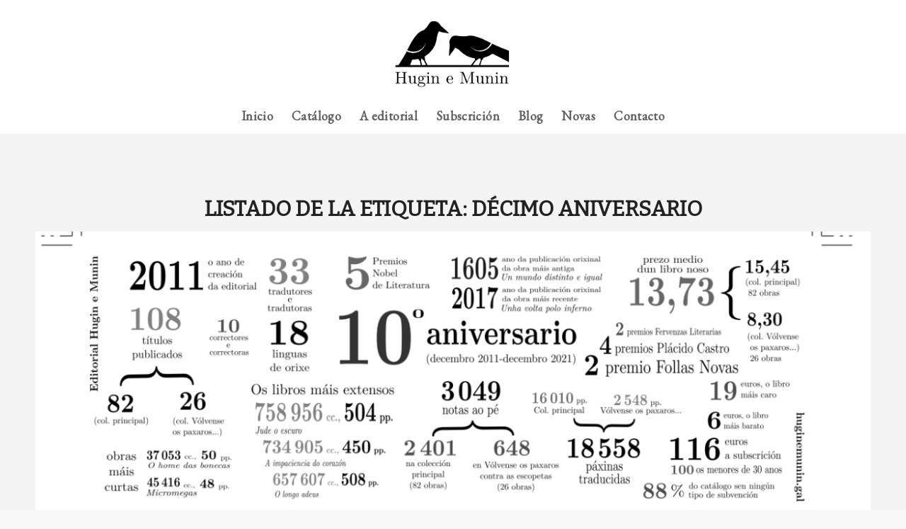

--- FILE ---
content_type: text/html; charset=UTF-8
request_url: https://huginemunin.gal/tag/decimo-aniversario/
body_size: 112976
content:
<!DOCTYPE html>
<html lang="gl-ES" class="html_stretched responsive av-preloader-disabled  html_header_top html_logo_center html_bottom_nav_header html_menu_right html_custom html_header_sticky_disabled html_header_shrinking_disabled html_header_topbar_active html_mobile_menu_tablet html_header_searchicon_disabled html_content_align_center html_header_unstick_top_disabled html_header_stretch_disabled html_minimal_header html_av-overlay-full html_av-submenu-noclone html_entry_id_3070 av-cookies-no-cookie-consent av-no-preview av-default-lightbox html_text_menu_active av-mobile-menu-switch-default">
<head>
<meta charset="UTF-8" />
<meta name="robots" content="noindex, follow" />


<!-- mobile setting -->
<meta name="viewport" content="width=device-width, initial-scale=1">

<!-- Scripts/CSS and wp_head hook -->
<title>décimo aniversario &#8211; Editorial Hugin e Munin</title>
<meta name='robots' content='max-image-preview:large' />
<link rel="alternate" type="application/rss+xml" title="Editorial Hugin e Munin &raquo; Feed" href="https://huginemunin.gal/feed/" />
<link rel="alternate" type="application/rss+xml" title="Editorial Hugin e Munin &raquo; décimo aniversario » Feed de etiqueta" href="https://huginemunin.gal/tag/decimo-aniversario/feed/" />

<!-- google webfont font replacement -->

			<script type='text/javascript'>

				(function() {

					/*	check if webfonts are disabled by user setting via cookie - or user must opt in.	*/
					var html = document.getElementsByTagName('html')[0];
					var cookie_check = html.className.indexOf('av-cookies-needs-opt-in') >= 0 || html.className.indexOf('av-cookies-can-opt-out') >= 0;
					var allow_continue = true;
					var silent_accept_cookie = html.className.indexOf('av-cookies-user-silent-accept') >= 0;

					if( cookie_check && ! silent_accept_cookie )
					{
						if( ! document.cookie.match(/aviaCookieConsent/) || html.className.indexOf('av-cookies-session-refused') >= 0 )
						{
							allow_continue = false;
						}
						else
						{
							if( ! document.cookie.match(/aviaPrivacyRefuseCookiesHideBar/) )
							{
								allow_continue = false;
							}
							else if( ! document.cookie.match(/aviaPrivacyEssentialCookiesEnabled/) )
							{
								allow_continue = false;
							}
							else if( document.cookie.match(/aviaPrivacyGoogleWebfontsDisabled/) )
							{
								allow_continue = false;
							}
						}
					}

					if( allow_continue )
					{
						var f = document.createElement('link');

						f.type 	= 'text/css';
						f.rel 	= 'stylesheet';
						f.href 	= 'https://fonts.googleapis.com/css?family=Bitter%7CEB+Garamond&display=auto';
						f.id 	= 'avia-google-webfont';

						document.getElementsByTagName('head')[0].appendChild(f);
					}
				})();

			</script>
			<style id='wp-img-auto-sizes-contain-inline-css' type='text/css'>
img:is([sizes=auto i],[sizes^="auto," i]){contain-intrinsic-size:3000px 1500px}
/*# sourceURL=wp-img-auto-sizes-contain-inline-css */
</style>
<link rel='stylesheet' id='avia-grid-css' href='https://huginemunin.gal/wp-content/themes/enfold/css/grid.css?ver=7.1.3' type='text/css' media='all' />
<link rel='stylesheet' id='avia-base-css' href='https://huginemunin.gal/wp-content/themes/enfold/css/base.css?ver=7.1.3' type='text/css' media='all' />
<link rel='stylesheet' id='avia-layout-css' href='https://huginemunin.gal/wp-content/themes/enfold/css/layout.css?ver=7.1.3' type='text/css' media='all' />
<link rel='stylesheet' id='avia-module-audioplayer-css' href='https://huginemunin.gal/wp-content/themes/enfold/config-templatebuilder/avia-shortcodes/audio-player/audio-player.css?ver=7.1.3' type='text/css' media='all' />
<link rel='stylesheet' id='avia-module-blog-css' href='https://huginemunin.gal/wp-content/themes/enfold/config-templatebuilder/avia-shortcodes/blog/blog.css?ver=7.1.3' type='text/css' media='all' />
<link rel='stylesheet' id='avia-module-postslider-css' href='https://huginemunin.gal/wp-content/themes/enfold/config-templatebuilder/avia-shortcodes/postslider/postslider.css?ver=7.1.3' type='text/css' media='all' />
<link rel='stylesheet' id='avia-module-button-css' href='https://huginemunin.gal/wp-content/themes/enfold/config-templatebuilder/avia-shortcodes/buttons/buttons.css?ver=7.1.3' type='text/css' media='all' />
<link rel='stylesheet' id='avia-module-buttonrow-css' href='https://huginemunin.gal/wp-content/themes/enfold/config-templatebuilder/avia-shortcodes/buttonrow/buttonrow.css?ver=7.1.3' type='text/css' media='all' />
<link rel='stylesheet' id='avia-module-button-fullwidth-css' href='https://huginemunin.gal/wp-content/themes/enfold/config-templatebuilder/avia-shortcodes/buttons_fullwidth/buttons_fullwidth.css?ver=7.1.3' type='text/css' media='all' />
<link rel='stylesheet' id='avia-module-catalogue-css' href='https://huginemunin.gal/wp-content/themes/enfold/config-templatebuilder/avia-shortcodes/catalogue/catalogue.css?ver=7.1.3' type='text/css' media='all' />
<link rel='stylesheet' id='avia-module-comments-css' href='https://huginemunin.gal/wp-content/themes/enfold/config-templatebuilder/avia-shortcodes/comments/comments.css?ver=7.1.3' type='text/css' media='all' />
<link rel='stylesheet' id='avia-module-contact-css' href='https://huginemunin.gal/wp-content/themes/enfold/config-templatebuilder/avia-shortcodes/contact/contact.css?ver=7.1.3' type='text/css' media='all' />
<link rel='stylesheet' id='avia-module-slideshow-css' href='https://huginemunin.gal/wp-content/themes/enfold/config-templatebuilder/avia-shortcodes/slideshow/slideshow.css?ver=7.1.3' type='text/css' media='all' />
<link rel='stylesheet' id='avia-module-slideshow-contentpartner-css' href='https://huginemunin.gal/wp-content/themes/enfold/config-templatebuilder/avia-shortcodes/contentslider/contentslider.css?ver=7.1.3' type='text/css' media='all' />
<link rel='stylesheet' id='avia-module-countdown-css' href='https://huginemunin.gal/wp-content/themes/enfold/config-templatebuilder/avia-shortcodes/countdown/countdown.css?ver=7.1.3' type='text/css' media='all' />
<link rel='stylesheet' id='avia-module-dynamic-field-css' href='https://huginemunin.gal/wp-content/themes/enfold/config-templatebuilder/avia-shortcodes/dynamic_field/dynamic_field.css?ver=7.1.3' type='text/css' media='all' />
<link rel='stylesheet' id='avia-module-gallery-css' href='https://huginemunin.gal/wp-content/themes/enfold/config-templatebuilder/avia-shortcodes/gallery/gallery.css?ver=7.1.3' type='text/css' media='all' />
<link rel='stylesheet' id='avia-module-gallery-hor-css' href='https://huginemunin.gal/wp-content/themes/enfold/config-templatebuilder/avia-shortcodes/gallery_horizontal/gallery_horizontal.css?ver=7.1.3' type='text/css' media='all' />
<link rel='stylesheet' id='avia-module-maps-css' href='https://huginemunin.gal/wp-content/themes/enfold/config-templatebuilder/avia-shortcodes/google_maps/google_maps.css?ver=7.1.3' type='text/css' media='all' />
<link rel='stylesheet' id='avia-module-gridrow-css' href='https://huginemunin.gal/wp-content/themes/enfold/config-templatebuilder/avia-shortcodes/grid_row/grid_row.css?ver=7.1.3' type='text/css' media='all' />
<link rel='stylesheet' id='avia-module-heading-css' href='https://huginemunin.gal/wp-content/themes/enfold/config-templatebuilder/avia-shortcodes/heading/heading.css?ver=7.1.3' type='text/css' media='all' />
<link rel='stylesheet' id='avia-module-rotator-css' href='https://huginemunin.gal/wp-content/themes/enfold/config-templatebuilder/avia-shortcodes/headline_rotator/headline_rotator.css?ver=7.1.3' type='text/css' media='all' />
<link rel='stylesheet' id='avia-module-hr-css' href='https://huginemunin.gal/wp-content/themes/enfold/config-templatebuilder/avia-shortcodes/hr/hr.css?ver=7.1.3' type='text/css' media='all' />
<link rel='stylesheet' id='avia-module-icon-css' href='https://huginemunin.gal/wp-content/themes/enfold/config-templatebuilder/avia-shortcodes/icon/icon.css?ver=7.1.3' type='text/css' media='all' />
<link rel='stylesheet' id='avia-module-icon-circles-css' href='https://huginemunin.gal/wp-content/themes/enfold/config-templatebuilder/avia-shortcodes/icon_circles/icon_circles.css?ver=7.1.3' type='text/css' media='all' />
<link rel='stylesheet' id='avia-module-iconbox-css' href='https://huginemunin.gal/wp-content/themes/enfold/config-templatebuilder/avia-shortcodes/iconbox/iconbox.css?ver=7.1.3' type='text/css' media='all' />
<link rel='stylesheet' id='avia-module-icongrid-css' href='https://huginemunin.gal/wp-content/themes/enfold/config-templatebuilder/avia-shortcodes/icongrid/icongrid.css?ver=7.1.3' type='text/css' media='all' />
<link rel='stylesheet' id='avia-module-iconlist-css' href='https://huginemunin.gal/wp-content/themes/enfold/config-templatebuilder/avia-shortcodes/iconlist/iconlist.css?ver=7.1.3' type='text/css' media='all' />
<link rel='stylesheet' id='avia-module-image-css' href='https://huginemunin.gal/wp-content/themes/enfold/config-templatebuilder/avia-shortcodes/image/image.css?ver=7.1.3' type='text/css' media='all' />
<link rel='stylesheet' id='avia-module-image-diff-css' href='https://huginemunin.gal/wp-content/themes/enfold/config-templatebuilder/avia-shortcodes/image_diff/image_diff.css?ver=7.1.3' type='text/css' media='all' />
<link rel='stylesheet' id='avia-module-hotspot-css' href='https://huginemunin.gal/wp-content/themes/enfold/config-templatebuilder/avia-shortcodes/image_hotspots/image_hotspots.css?ver=7.1.3' type='text/css' media='all' />
<link rel='stylesheet' id='avia-module-sc-lottie-animation-css' href='https://huginemunin.gal/wp-content/themes/enfold/config-templatebuilder/avia-shortcodes/lottie_animation/lottie_animation.css?ver=7.1.3' type='text/css' media='all' />
<link rel='stylesheet' id='avia-module-magazine-css' href='https://huginemunin.gal/wp-content/themes/enfold/config-templatebuilder/avia-shortcodes/magazine/magazine.css?ver=7.1.3' type='text/css' media='all' />
<link rel='stylesheet' id='avia-module-masonry-css' href='https://huginemunin.gal/wp-content/themes/enfold/config-templatebuilder/avia-shortcodes/masonry_entries/masonry_entries.css?ver=7.1.3' type='text/css' media='all' />
<link rel='stylesheet' id='avia-siteloader-css' href='https://huginemunin.gal/wp-content/themes/enfold/css/avia-snippet-site-preloader.css?ver=7.1.3' type='text/css' media='all' />
<link rel='stylesheet' id='avia-module-menu-css' href='https://huginemunin.gal/wp-content/themes/enfold/config-templatebuilder/avia-shortcodes/menu/menu.css?ver=7.1.3' type='text/css' media='all' />
<link rel='stylesheet' id='avia-module-notification-css' href='https://huginemunin.gal/wp-content/themes/enfold/config-templatebuilder/avia-shortcodes/notification/notification.css?ver=7.1.3' type='text/css' media='all' />
<link rel='stylesheet' id='avia-module-numbers-css' href='https://huginemunin.gal/wp-content/themes/enfold/config-templatebuilder/avia-shortcodes/numbers/numbers.css?ver=7.1.3' type='text/css' media='all' />
<link rel='stylesheet' id='avia-module-portfolio-css' href='https://huginemunin.gal/wp-content/themes/enfold/config-templatebuilder/avia-shortcodes/portfolio/portfolio.css?ver=7.1.3' type='text/css' media='all' />
<link rel='stylesheet' id='avia-module-post-metadata-css' href='https://huginemunin.gal/wp-content/themes/enfold/config-templatebuilder/avia-shortcodes/post_metadata/post_metadata.css?ver=7.1.3' type='text/css' media='all' />
<link rel='stylesheet' id='avia-module-progress-bar-css' href='https://huginemunin.gal/wp-content/themes/enfold/config-templatebuilder/avia-shortcodes/progressbar/progressbar.css?ver=7.1.3' type='text/css' media='all' />
<link rel='stylesheet' id='avia-module-promobox-css' href='https://huginemunin.gal/wp-content/themes/enfold/config-templatebuilder/avia-shortcodes/promobox/promobox.css?ver=7.1.3' type='text/css' media='all' />
<link rel='stylesheet' id='avia-sc-search-css' href='https://huginemunin.gal/wp-content/themes/enfold/config-templatebuilder/avia-shortcodes/search/search.css?ver=7.1.3' type='text/css' media='all' />
<link rel='stylesheet' id='avia-module-slideshow-accordion-css' href='https://huginemunin.gal/wp-content/themes/enfold/config-templatebuilder/avia-shortcodes/slideshow_accordion/slideshow_accordion.css?ver=7.1.3' type='text/css' media='all' />
<link rel='stylesheet' id='avia-module-slideshow-feature-image-css' href='https://huginemunin.gal/wp-content/themes/enfold/config-templatebuilder/avia-shortcodes/slideshow_feature_image/slideshow_feature_image.css?ver=7.1.3' type='text/css' media='all' />
<link rel='stylesheet' id='avia-module-slideshow-fullsize-css' href='https://huginemunin.gal/wp-content/themes/enfold/config-templatebuilder/avia-shortcodes/slideshow_fullsize/slideshow_fullsize.css?ver=7.1.3' type='text/css' media='all' />
<link rel='stylesheet' id='avia-module-slideshow-fullscreen-css' href='https://huginemunin.gal/wp-content/themes/enfold/config-templatebuilder/avia-shortcodes/slideshow_fullscreen/slideshow_fullscreen.css?ver=7.1.3' type='text/css' media='all' />
<link rel='stylesheet' id='avia-module-social-css' href='https://huginemunin.gal/wp-content/themes/enfold/config-templatebuilder/avia-shortcodes/social_share/social_share.css?ver=7.1.3' type='text/css' media='all' />
<link rel='stylesheet' id='avia-module-tabsection-css' href='https://huginemunin.gal/wp-content/themes/enfold/config-templatebuilder/avia-shortcodes/tab_section/tab_section.css?ver=7.1.3' type='text/css' media='all' />
<link rel='stylesheet' id='avia-module-table-css' href='https://huginemunin.gal/wp-content/themes/enfold/config-templatebuilder/avia-shortcodes/table/table.css?ver=7.1.3' type='text/css' media='all' />
<link rel='stylesheet' id='avia-module-tabs-css' href='https://huginemunin.gal/wp-content/themes/enfold/config-templatebuilder/avia-shortcodes/tabs/tabs.css?ver=7.1.3' type='text/css' media='all' />
<link rel='stylesheet' id='avia-module-team-css' href='https://huginemunin.gal/wp-content/themes/enfold/config-templatebuilder/avia-shortcodes/team/team.css?ver=7.1.3' type='text/css' media='all' />
<link rel='stylesheet' id='avia-module-testimonials-css' href='https://huginemunin.gal/wp-content/themes/enfold/config-templatebuilder/avia-shortcodes/testimonials/testimonials.css?ver=7.1.3' type='text/css' media='all' />
<link rel='stylesheet' id='avia-module-timeline-css' href='https://huginemunin.gal/wp-content/themes/enfold/config-templatebuilder/avia-shortcodes/timeline/timeline.css?ver=7.1.3' type='text/css' media='all' />
<link rel='stylesheet' id='avia-module-toggles-css' href='https://huginemunin.gal/wp-content/themes/enfold/config-templatebuilder/avia-shortcodes/toggles/toggles.css?ver=7.1.3' type='text/css' media='all' />
<link rel='stylesheet' id='avia-module-video-css' href='https://huginemunin.gal/wp-content/themes/enfold/config-templatebuilder/avia-shortcodes/video/video.css?ver=7.1.3' type='text/css' media='all' />
<link rel='stylesheet' id='avia-scs-css' href='https://huginemunin.gal/wp-content/themes/enfold/css/shortcodes.css?ver=7.1.3' type='text/css' media='all' />
<link rel='stylesheet' id='avia-woocommerce-css-css' href='https://huginemunin.gal/wp-content/themes/enfold/config-woocommerce/woocommerce-mod.css?ver=7.1.3' type='text/css' media='all' />
<style id='wp-emoji-styles-inline-css' type='text/css'>

	img.wp-smiley, img.emoji {
		display: inline !important;
		border: none !important;
		box-shadow: none !important;
		height: 1em !important;
		width: 1em !important;
		margin: 0 0.07em !important;
		vertical-align: -0.1em !important;
		background: none !important;
		padding: 0 !important;
	}
/*# sourceURL=wp-emoji-styles-inline-css */
</style>
<link rel='stylesheet' id='wp-block-library-css' href='https://huginemunin.gal/wp-includes/css/dist/block-library/style.min.css?ver=6.9' type='text/css' media='all' />
<link rel='stylesheet' id='wc-blocks-style-css' href='https://huginemunin.gal/wp-content/plugins/woocommerce/assets/client/blocks/wc-blocks.css?ver=wc-10.4.3' type='text/css' media='all' />
<style id='global-styles-inline-css' type='text/css'>
:root{--wp--preset--aspect-ratio--square: 1;--wp--preset--aspect-ratio--4-3: 4/3;--wp--preset--aspect-ratio--3-4: 3/4;--wp--preset--aspect-ratio--3-2: 3/2;--wp--preset--aspect-ratio--2-3: 2/3;--wp--preset--aspect-ratio--16-9: 16/9;--wp--preset--aspect-ratio--9-16: 9/16;--wp--preset--color--black: #000000;--wp--preset--color--cyan-bluish-gray: #abb8c3;--wp--preset--color--white: #ffffff;--wp--preset--color--pale-pink: #f78da7;--wp--preset--color--vivid-red: #cf2e2e;--wp--preset--color--luminous-vivid-orange: #ff6900;--wp--preset--color--luminous-vivid-amber: #fcb900;--wp--preset--color--light-green-cyan: #7bdcb5;--wp--preset--color--vivid-green-cyan: #00d084;--wp--preset--color--pale-cyan-blue: #8ed1fc;--wp--preset--color--vivid-cyan-blue: #0693e3;--wp--preset--color--vivid-purple: #9b51e0;--wp--preset--color--metallic-red: #b02b2c;--wp--preset--color--maximum-yellow-red: #edae44;--wp--preset--color--yellow-sun: #eeee22;--wp--preset--color--palm-leaf: #83a846;--wp--preset--color--aero: #7bb0e7;--wp--preset--color--old-lavender: #745f7e;--wp--preset--color--steel-teal: #5f8789;--wp--preset--color--raspberry-pink: #d65799;--wp--preset--color--medium-turquoise: #4ecac2;--wp--preset--gradient--vivid-cyan-blue-to-vivid-purple: linear-gradient(135deg,rgb(6,147,227) 0%,rgb(155,81,224) 100%);--wp--preset--gradient--light-green-cyan-to-vivid-green-cyan: linear-gradient(135deg,rgb(122,220,180) 0%,rgb(0,208,130) 100%);--wp--preset--gradient--luminous-vivid-amber-to-luminous-vivid-orange: linear-gradient(135deg,rgb(252,185,0) 0%,rgb(255,105,0) 100%);--wp--preset--gradient--luminous-vivid-orange-to-vivid-red: linear-gradient(135deg,rgb(255,105,0) 0%,rgb(207,46,46) 100%);--wp--preset--gradient--very-light-gray-to-cyan-bluish-gray: linear-gradient(135deg,rgb(238,238,238) 0%,rgb(169,184,195) 100%);--wp--preset--gradient--cool-to-warm-spectrum: linear-gradient(135deg,rgb(74,234,220) 0%,rgb(151,120,209) 20%,rgb(207,42,186) 40%,rgb(238,44,130) 60%,rgb(251,105,98) 80%,rgb(254,248,76) 100%);--wp--preset--gradient--blush-light-purple: linear-gradient(135deg,rgb(255,206,236) 0%,rgb(152,150,240) 100%);--wp--preset--gradient--blush-bordeaux: linear-gradient(135deg,rgb(254,205,165) 0%,rgb(254,45,45) 50%,rgb(107,0,62) 100%);--wp--preset--gradient--luminous-dusk: linear-gradient(135deg,rgb(255,203,112) 0%,rgb(199,81,192) 50%,rgb(65,88,208) 100%);--wp--preset--gradient--pale-ocean: linear-gradient(135deg,rgb(255,245,203) 0%,rgb(182,227,212) 50%,rgb(51,167,181) 100%);--wp--preset--gradient--electric-grass: linear-gradient(135deg,rgb(202,248,128) 0%,rgb(113,206,126) 100%);--wp--preset--gradient--midnight: linear-gradient(135deg,rgb(2,3,129) 0%,rgb(40,116,252) 100%);--wp--preset--font-size--small: 1rem;--wp--preset--font-size--medium: 1.125rem;--wp--preset--font-size--large: 1.75rem;--wp--preset--font-size--x-large: clamp(1.75rem, 3vw, 2.25rem);--wp--preset--spacing--20: 0.44rem;--wp--preset--spacing--30: 0.67rem;--wp--preset--spacing--40: 1rem;--wp--preset--spacing--50: 1.5rem;--wp--preset--spacing--60: 2.25rem;--wp--preset--spacing--70: 3.38rem;--wp--preset--spacing--80: 5.06rem;--wp--preset--shadow--natural: 6px 6px 9px rgba(0, 0, 0, 0.2);--wp--preset--shadow--deep: 12px 12px 50px rgba(0, 0, 0, 0.4);--wp--preset--shadow--sharp: 6px 6px 0px rgba(0, 0, 0, 0.2);--wp--preset--shadow--outlined: 6px 6px 0px -3px rgb(255, 255, 255), 6px 6px rgb(0, 0, 0);--wp--preset--shadow--crisp: 6px 6px 0px rgb(0, 0, 0);}:root { --wp--style--global--content-size: 800px;--wp--style--global--wide-size: 1130px; }:where(body) { margin: 0; }.wp-site-blocks > .alignleft { float: left; margin-right: 2em; }.wp-site-blocks > .alignright { float: right; margin-left: 2em; }.wp-site-blocks > .aligncenter { justify-content: center; margin-left: auto; margin-right: auto; }:where(.is-layout-flex){gap: 0.5em;}:where(.is-layout-grid){gap: 0.5em;}.is-layout-flow > .alignleft{float: left;margin-inline-start: 0;margin-inline-end: 2em;}.is-layout-flow > .alignright{float: right;margin-inline-start: 2em;margin-inline-end: 0;}.is-layout-flow > .aligncenter{margin-left: auto !important;margin-right: auto !important;}.is-layout-constrained > .alignleft{float: left;margin-inline-start: 0;margin-inline-end: 2em;}.is-layout-constrained > .alignright{float: right;margin-inline-start: 2em;margin-inline-end: 0;}.is-layout-constrained > .aligncenter{margin-left: auto !important;margin-right: auto !important;}.is-layout-constrained > :where(:not(.alignleft):not(.alignright):not(.alignfull)){max-width: var(--wp--style--global--content-size);margin-left: auto !important;margin-right: auto !important;}.is-layout-constrained > .alignwide{max-width: var(--wp--style--global--wide-size);}body .is-layout-flex{display: flex;}.is-layout-flex{flex-wrap: wrap;align-items: center;}.is-layout-flex > :is(*, div){margin: 0;}body .is-layout-grid{display: grid;}.is-layout-grid > :is(*, div){margin: 0;}body{padding-top: 0px;padding-right: 0px;padding-bottom: 0px;padding-left: 0px;}a:where(:not(.wp-element-button)){text-decoration: underline;}:root :where(.wp-element-button, .wp-block-button__link){background-color: #32373c;border-width: 0;color: #fff;font-family: inherit;font-size: inherit;font-style: inherit;font-weight: inherit;letter-spacing: inherit;line-height: inherit;padding-top: calc(0.667em + 2px);padding-right: calc(1.333em + 2px);padding-bottom: calc(0.667em + 2px);padding-left: calc(1.333em + 2px);text-decoration: none;text-transform: inherit;}.has-black-color{color: var(--wp--preset--color--black) !important;}.has-cyan-bluish-gray-color{color: var(--wp--preset--color--cyan-bluish-gray) !important;}.has-white-color{color: var(--wp--preset--color--white) !important;}.has-pale-pink-color{color: var(--wp--preset--color--pale-pink) !important;}.has-vivid-red-color{color: var(--wp--preset--color--vivid-red) !important;}.has-luminous-vivid-orange-color{color: var(--wp--preset--color--luminous-vivid-orange) !important;}.has-luminous-vivid-amber-color{color: var(--wp--preset--color--luminous-vivid-amber) !important;}.has-light-green-cyan-color{color: var(--wp--preset--color--light-green-cyan) !important;}.has-vivid-green-cyan-color{color: var(--wp--preset--color--vivid-green-cyan) !important;}.has-pale-cyan-blue-color{color: var(--wp--preset--color--pale-cyan-blue) !important;}.has-vivid-cyan-blue-color{color: var(--wp--preset--color--vivid-cyan-blue) !important;}.has-vivid-purple-color{color: var(--wp--preset--color--vivid-purple) !important;}.has-metallic-red-color{color: var(--wp--preset--color--metallic-red) !important;}.has-maximum-yellow-red-color{color: var(--wp--preset--color--maximum-yellow-red) !important;}.has-yellow-sun-color{color: var(--wp--preset--color--yellow-sun) !important;}.has-palm-leaf-color{color: var(--wp--preset--color--palm-leaf) !important;}.has-aero-color{color: var(--wp--preset--color--aero) !important;}.has-old-lavender-color{color: var(--wp--preset--color--old-lavender) !important;}.has-steel-teal-color{color: var(--wp--preset--color--steel-teal) !important;}.has-raspberry-pink-color{color: var(--wp--preset--color--raspberry-pink) !important;}.has-medium-turquoise-color{color: var(--wp--preset--color--medium-turquoise) !important;}.has-black-background-color{background-color: var(--wp--preset--color--black) !important;}.has-cyan-bluish-gray-background-color{background-color: var(--wp--preset--color--cyan-bluish-gray) !important;}.has-white-background-color{background-color: var(--wp--preset--color--white) !important;}.has-pale-pink-background-color{background-color: var(--wp--preset--color--pale-pink) !important;}.has-vivid-red-background-color{background-color: var(--wp--preset--color--vivid-red) !important;}.has-luminous-vivid-orange-background-color{background-color: var(--wp--preset--color--luminous-vivid-orange) !important;}.has-luminous-vivid-amber-background-color{background-color: var(--wp--preset--color--luminous-vivid-amber) !important;}.has-light-green-cyan-background-color{background-color: var(--wp--preset--color--light-green-cyan) !important;}.has-vivid-green-cyan-background-color{background-color: var(--wp--preset--color--vivid-green-cyan) !important;}.has-pale-cyan-blue-background-color{background-color: var(--wp--preset--color--pale-cyan-blue) !important;}.has-vivid-cyan-blue-background-color{background-color: var(--wp--preset--color--vivid-cyan-blue) !important;}.has-vivid-purple-background-color{background-color: var(--wp--preset--color--vivid-purple) !important;}.has-metallic-red-background-color{background-color: var(--wp--preset--color--metallic-red) !important;}.has-maximum-yellow-red-background-color{background-color: var(--wp--preset--color--maximum-yellow-red) !important;}.has-yellow-sun-background-color{background-color: var(--wp--preset--color--yellow-sun) !important;}.has-palm-leaf-background-color{background-color: var(--wp--preset--color--palm-leaf) !important;}.has-aero-background-color{background-color: var(--wp--preset--color--aero) !important;}.has-old-lavender-background-color{background-color: var(--wp--preset--color--old-lavender) !important;}.has-steel-teal-background-color{background-color: var(--wp--preset--color--steel-teal) !important;}.has-raspberry-pink-background-color{background-color: var(--wp--preset--color--raspberry-pink) !important;}.has-medium-turquoise-background-color{background-color: var(--wp--preset--color--medium-turquoise) !important;}.has-black-border-color{border-color: var(--wp--preset--color--black) !important;}.has-cyan-bluish-gray-border-color{border-color: var(--wp--preset--color--cyan-bluish-gray) !important;}.has-white-border-color{border-color: var(--wp--preset--color--white) !important;}.has-pale-pink-border-color{border-color: var(--wp--preset--color--pale-pink) !important;}.has-vivid-red-border-color{border-color: var(--wp--preset--color--vivid-red) !important;}.has-luminous-vivid-orange-border-color{border-color: var(--wp--preset--color--luminous-vivid-orange) !important;}.has-luminous-vivid-amber-border-color{border-color: var(--wp--preset--color--luminous-vivid-amber) !important;}.has-light-green-cyan-border-color{border-color: var(--wp--preset--color--light-green-cyan) !important;}.has-vivid-green-cyan-border-color{border-color: var(--wp--preset--color--vivid-green-cyan) !important;}.has-pale-cyan-blue-border-color{border-color: var(--wp--preset--color--pale-cyan-blue) !important;}.has-vivid-cyan-blue-border-color{border-color: var(--wp--preset--color--vivid-cyan-blue) !important;}.has-vivid-purple-border-color{border-color: var(--wp--preset--color--vivid-purple) !important;}.has-metallic-red-border-color{border-color: var(--wp--preset--color--metallic-red) !important;}.has-maximum-yellow-red-border-color{border-color: var(--wp--preset--color--maximum-yellow-red) !important;}.has-yellow-sun-border-color{border-color: var(--wp--preset--color--yellow-sun) !important;}.has-palm-leaf-border-color{border-color: var(--wp--preset--color--palm-leaf) !important;}.has-aero-border-color{border-color: var(--wp--preset--color--aero) !important;}.has-old-lavender-border-color{border-color: var(--wp--preset--color--old-lavender) !important;}.has-steel-teal-border-color{border-color: var(--wp--preset--color--steel-teal) !important;}.has-raspberry-pink-border-color{border-color: var(--wp--preset--color--raspberry-pink) !important;}.has-medium-turquoise-border-color{border-color: var(--wp--preset--color--medium-turquoise) !important;}.has-vivid-cyan-blue-to-vivid-purple-gradient-background{background: var(--wp--preset--gradient--vivid-cyan-blue-to-vivid-purple) !important;}.has-light-green-cyan-to-vivid-green-cyan-gradient-background{background: var(--wp--preset--gradient--light-green-cyan-to-vivid-green-cyan) !important;}.has-luminous-vivid-amber-to-luminous-vivid-orange-gradient-background{background: var(--wp--preset--gradient--luminous-vivid-amber-to-luminous-vivid-orange) !important;}.has-luminous-vivid-orange-to-vivid-red-gradient-background{background: var(--wp--preset--gradient--luminous-vivid-orange-to-vivid-red) !important;}.has-very-light-gray-to-cyan-bluish-gray-gradient-background{background: var(--wp--preset--gradient--very-light-gray-to-cyan-bluish-gray) !important;}.has-cool-to-warm-spectrum-gradient-background{background: var(--wp--preset--gradient--cool-to-warm-spectrum) !important;}.has-blush-light-purple-gradient-background{background: var(--wp--preset--gradient--blush-light-purple) !important;}.has-blush-bordeaux-gradient-background{background: var(--wp--preset--gradient--blush-bordeaux) !important;}.has-luminous-dusk-gradient-background{background: var(--wp--preset--gradient--luminous-dusk) !important;}.has-pale-ocean-gradient-background{background: var(--wp--preset--gradient--pale-ocean) !important;}.has-electric-grass-gradient-background{background: var(--wp--preset--gradient--electric-grass) !important;}.has-midnight-gradient-background{background: var(--wp--preset--gradient--midnight) !important;}.has-small-font-size{font-size: var(--wp--preset--font-size--small) !important;}.has-medium-font-size{font-size: var(--wp--preset--font-size--medium) !important;}.has-large-font-size{font-size: var(--wp--preset--font-size--large) !important;}.has-x-large-font-size{font-size: var(--wp--preset--font-size--x-large) !important;}
/*# sourceURL=global-styles-inline-css */
</style>

<style id='woocommerce-inline-inline-css' type='text/css'>
.woocommerce form .form-row .required { visibility: visible; }
/*# sourceURL=woocommerce-inline-inline-css */
</style>
<link rel='stylesheet' id='search-filter-plugin-styles-css' href='https://huginemunin.gal/wp-content/plugins/search-filter-pro/public/assets/css/search-filter.min.css?ver=2.5.19' type='text/css' media='all' />
<link rel='stylesheet' id='avia-fold-unfold-css' href='https://huginemunin.gal/wp-content/themes/enfold/css/avia-snippet-fold-unfold.css?ver=7.1.3' type='text/css' media='all' />
<link rel='stylesheet' id='avia-popup-css-css' href='https://huginemunin.gal/wp-content/themes/enfold/js/aviapopup/magnific-popup.min.css?ver=7.1.3' type='text/css' media='screen' />
<link rel='stylesheet' id='avia-lightbox-css' href='https://huginemunin.gal/wp-content/themes/enfold/css/avia-snippet-lightbox.css?ver=7.1.3' type='text/css' media='screen' />
<link rel='stylesheet' id='avia-widget-css-css' href='https://huginemunin.gal/wp-content/themes/enfold/css/avia-snippet-widget.css?ver=7.1.3' type='text/css' media='screen' />
<link rel='stylesheet' id='avia-dynamic-css' href='https://huginemunin.gal/wp-content/uploads/dynamic_avia/huginmunin.css?ver=69661b5656dfe' type='text/css' media='all' />
<link rel='stylesheet' id='avia-custom-css' href='https://huginemunin.gal/wp-content/themes/enfold/css/custom.css?ver=7.1.3' type='text/css' media='all' />
<link rel='stylesheet' id='avia-style-css' href='https://huginemunin.gal/wp-content/themes/huginemunin/style.css?ver=7.1.3' type='text/css' media='all' />
<script type="text/javascript" src="https://huginemunin.gal/wp-includes/js/jquery/jquery.min.js?ver=3.7.1" id="jquery-core-js"></script>
<script type="text/javascript" src="https://huginemunin.gal/wp-includes/js/jquery/jquery-migrate.min.js?ver=3.4.1" id="jquery-migrate-js"></script>
<script type="text/javascript" src="https://huginemunin.gal/wp-content/plugins/woocommerce/assets/js/js-cookie/js.cookie.min.js?ver=2.1.4-wc.10.4.3" id="wc-js-cookie-js" defer="defer" data-wp-strategy="defer"></script>
<script type="text/javascript" id="wc-cart-fragments-js-extra">
/* <![CDATA[ */
var wc_cart_fragments_params = {"ajax_url":"/wp-admin/admin-ajax.php","wc_ajax_url":"/?wc-ajax=%%endpoint%%","cart_hash_key":"wc_cart_hash_b23d7b85b57f10aa57ffb291fbafa40e","fragment_name":"wc_fragments_b23d7b85b57f10aa57ffb291fbafa40e","request_timeout":"5000"};
//# sourceURL=wc-cart-fragments-js-extra
/* ]]> */
</script>
<script type="text/javascript" src="https://huginemunin.gal/wp-content/plugins/woocommerce/assets/js/frontend/cart-fragments.min.js?ver=10.4.3" id="wc-cart-fragments-js" defer="defer" data-wp-strategy="defer"></script>
<script type="text/javascript" src="https://huginemunin.gal/wp-content/plugins/woocommerce/assets/js/jquery-blockui/jquery.blockUI.min.js?ver=2.7.0-wc.10.4.3" id="wc-jquery-blockui-js" defer="defer" data-wp-strategy="defer"></script>
<script type="text/javascript" id="wc-add-to-cart-js-extra">
/* <![CDATA[ */
var wc_add_to_cart_params = {"ajax_url":"/wp-admin/admin-ajax.php","wc_ajax_url":"/?wc-ajax=%%endpoint%%","i18n_view_cart":"Ver cesta","cart_url":"https://huginemunin.gal/carrino/","is_cart":"","cart_redirect_after_add":"yes"};
//# sourceURL=wc-add-to-cart-js-extra
/* ]]> */
</script>
<script type="text/javascript" src="https://huginemunin.gal/wp-content/plugins/woocommerce/assets/js/frontend/add-to-cart.min.js?ver=10.4.3" id="wc-add-to-cart-js" defer="defer" data-wp-strategy="defer"></script>
<script type="text/javascript" id="woocommerce-js-extra">
/* <![CDATA[ */
var woocommerce_params = {"ajax_url":"/wp-admin/admin-ajax.php","wc_ajax_url":"/?wc-ajax=%%endpoint%%","i18n_password_show":"Amosar contrasinal","i18n_password_hide":"Ocultar contrasinal"};
//# sourceURL=woocommerce-js-extra
/* ]]> */
</script>
<script type="text/javascript" src="https://huginemunin.gal/wp-content/plugins/woocommerce/assets/js/frontend/woocommerce.min.js?ver=10.4.3" id="woocommerce-js" defer="defer" data-wp-strategy="defer"></script>
<script type="text/javascript" id="search-filter-plugin-build-js-extra">
/* <![CDATA[ */
var SF_LDATA = {"ajax_url":"https://huginemunin.gal/wp-admin/admin-ajax.php","home_url":"https://huginemunin.gal/","extensions":[]};
//# sourceURL=search-filter-plugin-build-js-extra
/* ]]> */
</script>
<script type="text/javascript" src="https://huginemunin.gal/wp-content/plugins/search-filter-pro/public/assets/js/search-filter-build.min.js?ver=2.5.19" id="search-filter-plugin-build-js"></script>
<script type="text/javascript" src="https://huginemunin.gal/wp-content/plugins/search-filter-pro/public/assets/js/chosen.jquery.min.js?ver=2.5.19" id="search-filter-plugin-chosen-js"></script>
<script type="text/javascript" src="https://huginemunin.gal/wp-content/themes/enfold/js/avia-js.js?ver=7.1.3" id="avia-js-js"></script>
<script type="text/javascript" src="https://huginemunin.gal/wp-content/themes/enfold/js/avia-compat.js?ver=7.1.3" id="avia-compat-js"></script>
<link rel="https://api.w.org/" href="https://huginemunin.gal/wp-json/" /><link rel="alternate" title="JSON" type="application/json" href="https://huginemunin.gal/wp-json/wp/v2/tags/476" /><link rel="EditURI" type="application/rsd+xml" title="RSD" href="https://huginemunin.gal/xmlrpc.php?rsd" />
<meta name="generator" content="WordPress 6.9" />
<meta name="generator" content="WooCommerce 10.4.3" />

<link rel="icon" href="https://huginemunin.gal/wp-content/uploads/2020/03/favicon.ico" type="image/x-icon">
<!--[if lt IE 9]><script src="https://huginemunin.gal/wp-content/themes/enfold/js/html5shiv.js"></script><![endif]--><link rel="profile" href="https://gmpg.org/xfn/11" />
<link rel="alternate" type="application/rss+xml" title="Editorial Hugin e Munin RSS2 Feed" href="https://huginemunin.gal/feed/" />
<link rel="pingback" href="https://huginemunin.gal/xmlrpc.php" />

<style type='text/css' media='screen'>
 #top #header_main > .container, #top #header_main > .container .main_menu  .av-main-nav > li > a, #top #header_main #menu-item-shop .cart_dropdown_link{ height:110px; line-height: 110px; }
 .html_top_nav_header .av-logo-container{ height:110px;  }
 .html_header_top.html_header_sticky #top #wrap_all #main{ padding-top:190px; } 
</style>
	<noscript><style>.woocommerce-product-gallery{ opacity: 1 !important; }</style></noscript>
	<style type="text/css">
		@font-face {font-family: 'entypo-fontello-enfold'; font-weight: normal; font-style: normal; font-display: auto;
		src: url('https://huginemunin.gal/wp-content/themes/enfold/config-templatebuilder/avia-template-builder/assets/fonts/entypo-fontello-enfold/entypo-fontello-enfold.woff2') format('woff2'),
		url('https://huginemunin.gal/wp-content/themes/enfold/config-templatebuilder/avia-template-builder/assets/fonts/entypo-fontello-enfold/entypo-fontello-enfold.woff') format('woff'),
		url('https://huginemunin.gal/wp-content/themes/enfold/config-templatebuilder/avia-template-builder/assets/fonts/entypo-fontello-enfold/entypo-fontello-enfold.ttf') format('truetype'),
		url('https://huginemunin.gal/wp-content/themes/enfold/config-templatebuilder/avia-template-builder/assets/fonts/entypo-fontello-enfold/entypo-fontello-enfold.svg#entypo-fontello-enfold') format('svg'),
		url('https://huginemunin.gal/wp-content/themes/enfold/config-templatebuilder/avia-template-builder/assets/fonts/entypo-fontello-enfold/entypo-fontello-enfold.eot'),
		url('https://huginemunin.gal/wp-content/themes/enfold/config-templatebuilder/avia-template-builder/assets/fonts/entypo-fontello-enfold/entypo-fontello-enfold.eot?#iefix') format('embedded-opentype');
		}

		#top .avia-font-entypo-fontello-enfold, body .avia-font-entypo-fontello-enfold, html body [data-av_iconfont='entypo-fontello-enfold']:before{ font-family: 'entypo-fontello-enfold'; }
		
		@font-face {font-family: 'entypo-fontello'; font-weight: normal; font-style: normal; font-display: auto;
		src: url('https://huginemunin.gal/wp-content/themes/enfold/config-templatebuilder/avia-template-builder/assets/fonts/entypo-fontello/entypo-fontello.woff2') format('woff2'),
		url('https://huginemunin.gal/wp-content/themes/enfold/config-templatebuilder/avia-template-builder/assets/fonts/entypo-fontello/entypo-fontello.woff') format('woff'),
		url('https://huginemunin.gal/wp-content/themes/enfold/config-templatebuilder/avia-template-builder/assets/fonts/entypo-fontello/entypo-fontello.ttf') format('truetype'),
		url('https://huginemunin.gal/wp-content/themes/enfold/config-templatebuilder/avia-template-builder/assets/fonts/entypo-fontello/entypo-fontello.svg#entypo-fontello') format('svg'),
		url('https://huginemunin.gal/wp-content/themes/enfold/config-templatebuilder/avia-template-builder/assets/fonts/entypo-fontello/entypo-fontello.eot'),
		url('https://huginemunin.gal/wp-content/themes/enfold/config-templatebuilder/avia-template-builder/assets/fonts/entypo-fontello/entypo-fontello.eot?#iefix') format('embedded-opentype');
		}

		#top .avia-font-entypo-fontello, body .avia-font-entypo-fontello, html body [data-av_iconfont='entypo-fontello']:before{ font-family: 'entypo-fontello'; }
		</style><style type="text/css">html { margin-top: 0 !important; }</style>

<!--
Debugging Info for Theme support: 

Theme: Enfold
Version: 7.1.3
Installed: enfold
AviaFramework Version: 5.6
AviaBuilder Version: 6.0
aviaElementManager Version: 1.0.1
- - - - - - - - - - -
ChildTheme: HuginMunin
ChildTheme Version: 7.1.3
ChildTheme Installed: enfold

- - - - - - - - - - -
ML:1G-PU:145-PLA:15
WP:6.9
Compress: CSS:disabled - JS:disabled
Updates: disabled
PLAu:13
-->
<link rel='stylesheet' id='wc-stripe-blocks-checkout-style-css' href='https://huginemunin.gal/wp-content/plugins/woocommerce-gateway-stripe/build/upe-blocks.css?ver=1e1661bb3db973deba05' type='text/css' media='all' />
</head>

<body id="top" class="archive tag tag-decimo-aniversario tag-476 wp-theme-enfold wp-child-theme-huginemunin stretched rtl_columns av-curtain-numeric bitter eb_garamond  theme-enfold woocommerce-no-js avia-responsive-images-support avia-woocommerce-30" itemscope="itemscope" itemtype="https://schema.org/WebPage" >

	
	<div id='wrap_all'>

	
<header id='header' class='all_colors header_color light_bg_color  av_header_top av_logo_center av_bottom_nav_header av_menu_right av_custom av_header_sticky_disabled av_header_shrinking_disabled av_header_stretch_disabled av_mobile_menu_tablet av_header_searchicon_disabled av_header_unstick_top_disabled av_minimal_header av_header_border_disabled'  data-av_shrink_factor='50' role="banner" itemscope="itemscope" itemtype="https://schema.org/WPHeader" >

		<div id='header_meta' class='container_wrap container_wrap_meta  av_secondary_right av_extra_header_active av_entry_id_3070'>

			      <div class='container'>
			      <nav class='sub_menu'  role="navigation" itemscope="itemscope" itemtype="https://schema.org/SiteNavigationElement" ><ul role="menu" class="menu" id="avia2-menu"><li role="menuitem" id="menu-item-1700" class="menu-item menu-item-type-post_type menu-item-object-page menu-item-1700"><a href="https://huginemunin.gal/a-mina-conta/">A miña conta</a></li>
</ul></nav>			      </div>
		</div>

		<div  id='header_main' class='container_wrap container_wrap_logo'>

        <ul  class = 'menu-item cart_dropdown ' data-success='se ha añadido a la cesta'><li class="cart_dropdown_first"><a class='cart_dropdown_link avia-svg-icon avia-font-svg_entypo-fontello' href='https://huginemunin.gal/carrino/'><div class="av-cart-container" data-av_svg_icon='basket' data-av_iconset='svg_entypo-fontello'><svg version="1.1" xmlns="http://www.w3.org/2000/svg" width="29" height="32" viewBox="0 0 29 32" preserveAspectRatio="xMidYMid meet" aria-labelledby='av-svg-title-1' aria-describedby='av-svg-desc-1' role="graphics-symbol" aria-hidden="true">
<title id='av-svg-title-1'>Carrito de Compra</title>
<desc id='av-svg-desc-1'>Carrito de Compra</desc>
<path d="M4.8 27.2q0-1.28 0.96-2.24t2.24-0.96q1.344 0 2.272 0.96t0.928 2.24q0 1.344-0.928 2.272t-2.272 0.928q-1.28 0-2.24-0.928t-0.96-2.272zM20.8 27.2q0-1.28 0.96-2.24t2.24-0.96q1.344 0 2.272 0.96t0.928 2.24q0 1.344-0.928 2.272t-2.272 0.928q-1.28 0-2.24-0.928t-0.96-2.272zM10.496 19.648q-1.152 0.32-1.088 0.736t1.408 0.416h17.984v2.432q0 0.64-0.64 0.64h-20.928q-0.64 0-0.64-0.64v-2.432l-0.32-1.472-3.136-14.528h-3.136v-2.56q0-0.64 0.64-0.64h4.992q0.64 0 0.64 0.64v2.752h22.528v8.768q0 0.704-0.576 0.832z"></path>
</svg></div><span class='av-cart-counter '>0</span><span class="avia_hidden_link_text">Carrito de Compra</span></a><!--<span class='cart_subtotal'><span class="woocommerce-Price-amount amount"><bdi><span class="woocommerce-Price-currencySymbol">&euro;</span>0,00</bdi></span></span>--><div class="dropdown_widget dropdown_widget_cart"><div class="avia-arrow"></div><div class="widget_shopping_cart_content"></div></div></li></ul><div class='container av-logo-container'><div class='inner-container'><span class='logo avia-standard-logo'><a href='https://huginemunin.gal/' class='' aria-label='23logo-hem2-1' title='23logo-hem2-1'><img src="https://huginemunin.gal/wp-content/uploads/2020/03/23logo-hem2-1.png" height="100" width="300" alt='Editorial Hugin e Munin' title='23logo-hem2-1' /></a></span></div></div><div id='header_main_alternate' class='container_wrap'><div class='container'><nav class='main_menu' data-selectname='Selecciona una página'  role="navigation" itemscope="itemscope" itemtype="https://schema.org/SiteNavigationElement" ><div class="avia-menu av-main-nav-wrap"><ul role="menu" class="menu av-main-nav" id="avia-menu"><li role="menuitem" id="menu-item-345" class="menu-item menu-item-type-post_type menu-item-object-page menu-item-home menu-item-top-level menu-item-top-level-1"><a href="https://huginemunin.gal/" itemprop="url" tabindex="0"><span class="avia-bullet"></span><span class="avia-menu-text">Inicio</span><span class="avia-menu-fx"><span class="avia-arrow-wrap"><span class="avia-arrow"></span></span></span></a></li>
<li role="menuitem" id="menu-item-344" class="menu-item menu-item-type-post_type menu-item-object-page menu-item-top-level menu-item-top-level-2"><a href="https://huginemunin.gal/catalogo/" itemprop="url" tabindex="0"><span class="avia-bullet"></span><span class="avia-menu-text">Catálogo</span><span class="avia-menu-fx"><span class="avia-arrow-wrap"><span class="avia-arrow"></span></span></span></a></li>
<li role="menuitem" id="menu-item-343" class="menu-item menu-item-type-post_type menu-item-object-page menu-item-top-level menu-item-top-level-3"><a href="https://huginemunin.gal/a-editorial/" itemprop="url" tabindex="0"><span class="avia-bullet"></span><span class="avia-menu-text">A editorial</span><span class="avia-menu-fx"><span class="avia-arrow-wrap"><span class="avia-arrow"></span></span></span></a></li>
<li role="menuitem" id="menu-item-976" class="menu-item menu-item-type-post_type menu-item-object-page menu-item-top-level menu-item-top-level-4"><a href="https://huginemunin.gal/subscricions/" itemprop="url" tabindex="0"><span class="avia-bullet"></span><span class="avia-menu-text">Subscrición</span><span class="avia-menu-fx"><span class="avia-arrow-wrap"><span class="avia-arrow"></span></span></span></a></li>
<li role="menuitem" id="menu-item-341" class="menu-item menu-item-type-post_type menu-item-object-page menu-item-top-level menu-item-top-level-5"><a href="https://huginemunin.gal/blog/" itemprop="url" tabindex="0"><span class="avia-bullet"></span><span class="avia-menu-text">Blog</span><span class="avia-menu-fx"><span class="avia-arrow-wrap"><span class="avia-arrow"></span></span></span></a></li>
<li role="menuitem" id="menu-item-3443" class="menu-item menu-item-type-post_type menu-item-object-page menu-item-top-level menu-item-top-level-6"><a href="https://huginemunin.gal/novas/" itemprop="url" tabindex="0"><span class="avia-bullet"></span><span class="avia-menu-text">Novas</span><span class="avia-menu-fx"><span class="avia-arrow-wrap"><span class="avia-arrow"></span></span></span></a></li>
<li role="menuitem" id="menu-item-342" class="menu-item menu-item-type-post_type menu-item-object-page menu-item-top-level menu-item-top-level-7"><a href="https://huginemunin.gal/contacto/" itemprop="url" tabindex="0"><span class="avia-bullet"></span><span class="avia-menu-text">Contacto</span><span class="avia-menu-fx"><span class="avia-arrow-wrap"><span class="avia-arrow"></span></span></span></a></li>
<li class="av-burger-menu-main menu-item-avia-special " role="menuitem">
	        			<a href="#" aria-label="Menú" aria-hidden="false">
							<span class="av-hamburger av-hamburger--spin av-js-hamburger">
								<span class="av-hamburger-box">
						          <span class="av-hamburger-inner"></span>
						          <strong>Menú</strong>
								</span>
							</span>
							<span class="avia_hidden_link_text">Menú</span>
						</a>
	        		   </li></ul></div></nav></div> </div> 
		<!-- end container_wrap-->
		</div>
<div class="header_bg"></div>
<!-- end header -->
</header>

	<div id='main' class='all_colors' data-scroll-offset='0'>

	
		<div class='container_wrap container_wrap_first main_color fullsize'>

			<div class='container template-blog '>

				<main class='content av-content-full alpha units av-main-tag'  role="main" itemprop="mainContentOfPage" itemscope="itemscope" itemtype="https://schema.org/Blog" >

					<div class="category-term-description">
											</div>

					<h3 class='post-title tag-page-post-type-title '>Listado de la etiqueta:  <span>décimo aniversario</span></h3><article class="post-entry post-entry-type-standard post-entry-3070 post-loop-1 post-parity-odd post-entry-last single-big with-slider post-3070 post type-post status-publish format-standard has-post-thumbnail hentry category-blog tag-10-anos tag-108-titulos tag-cifras tag-decembro-2021 tag-decimo-aniversario tag-editorial-hugin-e-munin tag-literatura-traducida tag-literatura-universal tag-panoramica tag-resumo"  itemscope="itemscope" itemtype="https://schema.org/BlogPosting" ><div class="big-preview single-big"  itemprop="image" itemscope="itemscope" itemtype="https://schema.org/ImageObject" ><a href="https://huginemunin.gal/2021/12/27/decimo-aniversario/"  title="list destacado 10 anos" ><img width="1210" height="423" src="https://huginemunin.gal/wp-content/uploads/2021/12/list-destacado-10-anos-1210x423.png" class="wp-image-3072 avia-img-lazy-loading-3072 attachment-entry_without_sidebar size-entry_without_sidebar wp-post-image" alt="" decoding="async" loading="lazy" /></a></div><div class="blog-meta"></div><div class='entry-content-wrapper clearfix standard-content'><header class="entry-content-header" aria-label="Post: Décimo aniversario"><h2 class='post-title entry-title '  itemprop="headline" ><a href="https://huginemunin.gal/2021/12/27/decimo-aniversario/" rel="bookmark" title="Enlace permanente: Décimo aniversario">Décimo aniversario<span class="post-format-icon minor-meta"></span></a></h2><span class="post-meta-infos"><time class="date-container minor-meta updated"  itemprop="datePublished" datetime="2021-12-27T18:45:30+01:00" >27 Decembro, 2021</time><span class="text-sep">/</span><span class="blog-categories minor-meta">en <a href="https://huginemunin.gal/category/blog/" rel="tag">Blog</a></span></span></header><div class="entry-content"  itemprop="text" ><p>Os primeiros títulos do noso catálogo (<em>Servizo de Correos</em>, de Charles Bukowski; e <em>O forasteiro misterioso</em>, de Mark Twain) viron a luz en decembro de 2011, así que <strong>neste Nadal de 2021 celebramos os primeiros dez anos de vida da editorial</strong>.</p>
<p>&nbsp;</p>
<p><strong>Cifras, linguas e persoas involucradas</strong></p>
<p>Nestes dez anos de traxectoria, publicamos <strong>un total de 108 títulos</strong> (82 na colección principal e 26 no selo paralelo, «Vólvense os paxaros contra as escopetas»), unha vez que acabamos de recibir da imprenta as cinco novidades dunha asentada: <em>Thérèse Desqueyroux</em>, de François Mauriac, traducida por Xavier Senín; <em>As consecuencias da vella historia</em>, de Georgios Viziinos, traducida por Alfonso Blanco; <em>O regreso do meu pobre tío</em>, de Jacques-Antoine Dulaure, traducida por Isabel Soto; <em>Unha volta polo inferno</em>, de Mich Beyer, traducida por Robert Neal Baxter; e <em>O derradeiro americano</em>, de John Ames Mitchell, traducida por Iago Nicolás Ballesteros.</p>
<p><img loading="lazy" decoding="async" class="wp-image-3119 size-large aligncenter" src="https://huginemunin.gal/wp-content/uploads/2021/12/list-novdec2021-1030x321.png" alt="" width="1030" height="321" srcset="https://huginemunin.gal/wp-content/uploads/2021/12/list-novdec2021-1030x321.png 1030w, https://huginemunin.gal/wp-content/uploads/2021/12/list-novdec2021-300x93.png 300w, https://huginemunin.gal/wp-content/uploads/2021/12/list-novdec2021-768x239.png 768w, https://huginemunin.gal/wp-content/uploads/2021/12/list-novdec2021-705x220.png 705w, https://huginemunin.gal/wp-content/uploads/2021/12/list-novdec2021-250x78.png 250w, https://huginemunin.gal/wp-content/uploads/2021/12/list-novdec2021.png 1348w" sizes="auto, (max-width: 1030px) 100vw, 1030px" /></p>
<p>A maiores, editamos <em>5 guías de lectura</em> como complemento para as obras <em>O soño</em>, <em>A contrafío</em>, <em>A viaxe de Niels Klim</em>, <em>Un mundo distinto e igual</em> e <em>Nova Atlántida</em>, que hai un tempo decidimos entregarlles de balde aos compradores en liña e nas feiras do libro onde poñemos posto.</p>
<p>Das traducións, realizadas, sempre dende a lingua orixinal (polo momento, <strong>18 idiomas</strong>), ocupáronse <strong>33 profesionais</strong>. E son <strong>10 os correctores</strong> recoñecidos nos nosos créditos en todos estes anos.</p>
<p><img loading="lazy" decoding="async" class="aligncenter wp-image-3111 size-full" src="https://huginemunin.gal/wp-content/uploads/2021/12/list-trad-108-hem.png" alt="" width="987" height="408" srcset="https://huginemunin.gal/wp-content/uploads/2021/12/list-trad-108-hem.png 987w, https://huginemunin.gal/wp-content/uploads/2021/12/list-trad-108-hem-300x124.png 300w, https://huginemunin.gal/wp-content/uploads/2021/12/list-trad-108-hem-768x317.png 768w, https://huginemunin.gal/wp-content/uploads/2021/12/list-trad-108-hem-705x291.png 705w, https://huginemunin.gal/wp-content/uploads/2021/12/list-trad-108-hem-250x103.png 250w" sizes="auto, (max-width: 987px) 100vw, 987px" /></p>
<p>&nbsp;</p>
<p><img loading="lazy" decoding="async" class="aligncenter wp-image-3075 size-full" src="https://huginemunin.gal/wp-content/uploads/2021/12/list-linguas-108-hem.png" alt="" width="784" height="369" srcset="https://huginemunin.gal/wp-content/uploads/2021/12/list-linguas-108-hem.png 784w, https://huginemunin.gal/wp-content/uploads/2021/12/list-linguas-108-hem-300x141.png 300w, https://huginemunin.gal/wp-content/uploads/2021/12/list-linguas-108-hem-768x361.png 768w, https://huginemunin.gal/wp-content/uploads/2021/12/list-linguas-108-hem-705x332.png 705w, https://huginemunin.gal/wp-content/uploads/2021/12/list-linguas-108-hem-250x118.png 250w" sizes="auto, (max-width: 784px) 100vw, 784px" /></p>
<p>&nbsp;</p>
<p><strong>As obras máis extensas, as máis curtas e as máis anotadas</strong></p>
<p><strong>A novela máis longa</strong> que publicamos nesta década de intenso labor é un clásico da literatura inglesa, <em>Jude o escuro</em>, do sempre conmovedor Thomas Hardy. Da tradución encargouse Mª Fe González. O libro, que supera os 750.000 caracteres, quedou co noso formato nas 500 páxinas. Son así mesmo abondas as pezas que superan as 400.000 matrices, e unhas poucas as que pasan das 500.000. Catro exemplos destas últimas son <em>Historia dunha granxa africana</em>, da surafricana Olive Schreiner (traducida por Begoña R. Outeiro); <em>O longo adeus</em>, de Raymond Chandler (traducida por Diego Ameixeiras e Alejandro Tobar); ou <em>A impaciencia do corazón</em>, de Stefan Zweig (traducida por Rosa Marta Gómez Pato).</p>
<p>Canto ás obras máis curtas (con menos de 100.000 caracteres), case sempre as destinamos á colección das cubertas negras, «Vólvense os paxaros contra as escopetas». Son os casos de <em>Ourika</em>, de Claire de Duras; <em>Micromegas</em>, de Voltaire; <em>A traba</em>, de Mary Cholmondeley; ou <em>Noventa anos despois</em>, de Milovan Glišić. No entanto, houbo tamén algunha que outra novela breve que cremos conveniente colocar na colección principal a fin de llela facer chegar directamente ás persoas subscritoras. Por exemplo, <em>O párroco de Vejlby</em>, de Steen Steensen Blicher, pola súa especial relevancia en canto que obra fundacional da ficción criminal nórdica e unha das pezas consideradas, formalmente, parte do canon literario dinamarqués. Foron parar así mesmo á colección principal <em>Oroonoko</em>, novela de Aphra Behn que describe o sistema escravista do século XVII; ou <em>Na néboa</em>, de Richard Harding Davis, unha peculiar historia de detectives.</p>
<p>Cando as obras así o requiren, gústanos recorrer a un <strong>aparato de notas</strong>, as máis das veces de realia ou informativas, rara vez léxicas ou tradutolóxicas. Neste sentido, o caso máis saliente sería o da obra <em>O soño</em>, de Johannes Kepler, onde só 37 das súas 156 páxinas pertencen, <em>stricto sensu</em>, ao relato de ficción, mentres que as restantes corresponden ao «Caderno de notas de Johannes Kepler ao Soño Astronómico». Ao conxunto, é preciso sumarlle as «notas [do tradutor] ás notas [de Kepler]», case 200. Outro exemplo é o de <em>A contrafío</em>, a biblia do decadentismo escrita por J-.K. Huysmans, onde a tradutora elaborou 232 notas a rodapé. Ou as 395 de <em>Un mundo distinto e igual</em>, de Joseph Hall.</p>
<p><img loading="lazy" decoding="async" class="aligncenter wp-image-3082 size-large" src="https://huginemunin.gal/wp-content/uploads/2021/12/list-notas-108-hem-1030x392.png" alt="" width="1030" height="392" srcset="https://huginemunin.gal/wp-content/uploads/2021/12/list-notas-108-hem-1030x392.png 1030w, https://huginemunin.gal/wp-content/uploads/2021/12/list-notas-108-hem-300x114.png 300w, https://huginemunin.gal/wp-content/uploads/2021/12/list-notas-108-hem-768x292.png 768w, https://huginemunin.gal/wp-content/uploads/2021/12/list-notas-108-hem-1536x584.png 1536w, https://huginemunin.gal/wp-content/uploads/2021/12/list-notas-108-hem-1500x570.png 1500w, https://huginemunin.gal/wp-content/uploads/2021/12/list-notas-108-hem-705x268.png 705w, https://huginemunin.gal/wp-content/uploads/2021/12/list-notas-108-hem-845x321.png 845w, https://huginemunin.gal/wp-content/uploads/2021/12/list-notas-108-hem-250x95.png 250w, https://huginemunin.gal/wp-content/uploads/2021/12/list-notas-108-hem.png 1910w" sizes="auto, (max-width: 1030px) 100vw, 1030px" /></p>
<p>&nbsp;</p>
<p><strong>Ámbito de escolma: o mundo</strong></p>
<p>Das 18 linguas orixinais dende as que até o de agora traducimos narrativa (só novelas e novelas curtas, nunca compilacións de relatos), <strong>a literatura inglesa e a francesa</strong> son, con moito, as máis amplamente representadas; xuntas supoñen máis do 50 % das obras no catálogo. Se do inglés trouxemos un total de 34 novelas (de autoras e autores orixinarios de Inglaterra, Irlanda, Suráfrica, Estados Unidos e Nixeria), do francés temos 29, escritas por plumas de Francia e do Canadá.</p>
<p>A <strong>italiana</strong>, con 9 obras, é a terceira literatura con máis peso no catálogo da editorial. Dese total, son 5 as novelas escritas por mulleres, das que habería que salientar polo menos tres como exemplos de <strong>narrativa recuperada vinculada ao feminismo</strong>.</p>
<p><img loading="lazy" decoding="async" class="wp-image-3114 size-large aligncenter" src="https://huginemunin.gal/wp-content/uploads/2021/12/list-it-autoras-ital-1030x321.png" alt="" width="1030" height="321" srcset="https://huginemunin.gal/wp-content/uploads/2021/12/list-it-autoras-ital-1030x321.png 1030w, https://huginemunin.gal/wp-content/uploads/2021/12/list-it-autoras-ital-300x93.png 300w, https://huginemunin.gal/wp-content/uploads/2021/12/list-it-autoras-ital-768x239.png 768w, https://huginemunin.gal/wp-content/uploads/2021/12/list-it-autoras-ital-705x220.png 705w, https://huginemunin.gal/wp-content/uploads/2021/12/list-it-autoras-ital-250x78.png 250w, https://huginemunin.gal/wp-content/uploads/2021/12/list-it-autoras-ital.png 1351w" sizes="auto, (max-width: 1030px) 100vw, 1030px" /></p>
<p><em>Un matrimonio provinciano</em>, de Maria Antonietta Torrani, a marquesa Colombi, un texto breve e cargado de sutileza e retranca publicado a finais do século XIX no que a autora constrúe a fantasiosa personaxe da moza Denza Dellara e un microcosmos envelenado polos convencionalismos, os usos e costumes do Piemonte da hai século e medio.</p>
<p>Logo estaría tamén <em>A virtude de Checchina</em>, de Matilde Serao, onde, en palabras da autora, se busca «demostrar o infeliz e monótona que é a vida burguesa, carente da brillantez dos sentimentos, ligada a cousas banais, deslucida polo aburrimento e na que mesmo o pecado carece de poesía e a culpa resulta fea e mesquiña». Isto conségueo Serao mediante a contraposición de dous prototipos femininos antagónicos: Isolina, a muller adúltera, desexosa de amor e aventura e que non ten interese en corrixir a súa conduta, e a beata e arisca criada Susanna.</p>
<p>En terceiro lugar, <em>As confesións dunha filla do século. Epistolario dunha morta</em>, de Donna Paola, novela epistolar na que a protagonista, a agonizante Viviana, reivindica a través dunha serie de misivas a súa sexualidade e expón o asoballamento que sente ante unha realidade na que priman a hipocrisía e as conveniencias.</p>
<p>Finalmente, pola súa defensa cerrada dun socialismo clásico como contrapeso aos abusos do capitalismo, aí estaría tamén <em>A obra</em>, escrita por Beatrice Speraz (que a publicou co pseudónimo Bruno Speraz) e na que se evidencia certo pouso determinista. Trátase dun texto de ambientación milanesa, cando a cidade estaba a experimentar unha febril actividade coa construcións de novas avenidas, barrios e modernas infraestruturas. Así, o relato aborda a vida dos marxinados e desfavorecidos, en contraste coa dos poderosos e hipócritas especuladores.</p>
<p>Dos títulos restantes, sinalar a relevancia da publicación a finais de 2012 da novela <em>Unha vida violenta</em>, de Pier Paolo Pasolini (traducida por Gonzalo Vázquez), ou da máis recente <em>A historia do bondadoso vello e da fermosa moza</em>, de Italo Svevo.</p>
<p>Pola parte baixa, idiomas tales coma <strong>o catalán, o castelán, o portugués, o serbio, o croata, o dinamarqués, o xaponés, o bretón e o aranés</strong> contan con cadanseu solitario título. Cabe aquí unha mención especial a estas dúas últimas linguas. En primeiro lugar, á aranesa, por supor un fito editorial na medida na que a publicación de <em>Morte en Arán</em>, da autora Tòni Escala (con tradución de Xabier Ron) supuxo a primeira tradución directa ao galego dun texto de ficción importado do aranés moderno. Neste sentido, rescatamos o seguinte extracto tomado da contracapa:</p>
<blockquote><p>Malia a aparente distancia entre o galego e o aranés occitano, cabe lembrar que, xacando (séculos XI a XIV), a manifestación lírica máis emblemática, a trobadoresca, se espallou por toda a Península, de tal forma que occitano, galego medieval, aragonés, francés antigo, navarro e castelán se entrecruzaban na súa expresión e difusión orais. Así, non parece desatinado entender esta tradución como unha ponte tendida entre ambos os sistemas culturais, desenvolvidos en senllas linguas románicas&#8230;</p></blockquote>
<p>Tamén foi un fito a flamante publicación de <em>Unha volta polo inferno</em>, da <strong>autora bretoa</strong> Mich Beyer, de quen rescatamos estas últimas frases no texto de presentación da cuberta:</p>
<blockquote><p>Primeira obra narrativa contemporánea en tradución directa do bretón ao galego. De aí a escolla: Mich Beyer, unha escritora multipremiada no sistema literario de orixe; e, máis concretamente, Unha volta polo inferno, unha peza recente e representativa do seu extenso labor novelístico.</p></blockquote>
<p>Noutra orde de cousas, hai cinco grupos de linguas cuxo peso crecente era quizais difícil de prever. Trátase do grego, o sueco, o latín e, en menor medida, o alemán e o éuscaro.</p>
<p>En 2013, a boa acollida da novela A asasina, de Alexandros Papadiamandis (na tradución de Susana Losada e Margarita Olivar), probablemente foi, mirado en retrospectiva, o que facilitou que hoxe contemos cunha destacada representación de <strong>literatura grega contemporánea</strong>, e tamén do século XIX. Nese conxunto de 6 obras, das cales a derradeira foi a de Viziinos tras gañar o pasado setembro o Premio Realia, dúas salientan, ao noso entender, sobre as demais: Pequena Inglaterra, de Ioanna Karistiani, e O obradoiro de vidro, de Menis Koumantareas, traducidas en ambos os casos por Alfonso Blanco. Sirva para apuntalar o dito o seguinte extracto tomado dun número recente da revista Biblos, onde se lles reservaba un espazo ás propostas de literatura grega:</p>
<blockquote><p>Na última década, a publicación de cinco grandes novelas da literatura grega contemporánea serviu para cubrir un notable baleiro no corpus de tradución ao galego. Se, por unha banda, a literatura helena clásica xa se fora incorporando á lingua de noso dende mediados do século XX, grazas en boa medida a unha xeración de afanosos tradutores dos que talvez o máis soado sexa Evaristo de Sela, pola outra quedaba unha tarefa pendente: a importación de narrativa contemporánea. [&#8230;] Escrita orixinalmente ben no estándar derivado da koiné clásica ou ben na variedade popular ou demótica, o lectorado en galego dispón dun pequeno abano máis ou menos representativo da mellor produción novelística dos creadores e creadoras gregos. [&#8230;] Naturalmente, aínda falta moito por traer (pezas de Markaris, Kazantzakis…), pero é un feito que onde antes non había nada, agora xa hai algo, e algo digno, merecedor de ser traducido. Velaí, polo tanto, un motivo de celebración&#8230;</p></blockquote>
<p>Foi así mesmo Alfonso Blanco, latinista de formación, quen se responsabilizou da tradución de catro obras escritas en orixe no coñecido como <strong>latín humanístico</strong>.</p>
<p>Quede aquí unha mención a <em>Nova Atlántida</em>, do inglés Francis Bacon, por ser a súa xénese un tanto singular: publicáraa Bacon inicialmente en inglés en 1627, pero en 1638 volveu editala, ampliada, reelaborada e en neolatín (para o cal contou coa axuda do seu capelán e editor, William Rawley), polo que é esta última a que fixa a edición definitiva, <em>ergo</em> a que se empregou para a tradución de Blanco que publicamos.</p>
<p><img loading="lazy" decoding="async" class="wp-image-3116 size-large aligncenter" src="https://huginemunin.gal/wp-content/uploads/2021/12/list-latin-108-1030x365.png" alt="" width="1030" height="365" srcset="https://huginemunin.gal/wp-content/uploads/2021/12/list-latin-108-1030x365.png 1030w, https://huginemunin.gal/wp-content/uploads/2021/12/list-latin-108-300x106.png 300w, https://huginemunin.gal/wp-content/uploads/2021/12/list-latin-108-768x272.png 768w, https://huginemunin.gal/wp-content/uploads/2021/12/list-latin-108-705x250.png 705w, https://huginemunin.gal/wp-content/uploads/2021/12/list-latin-108-250x89.png 250w, https://huginemunin.gal/wp-content/uploads/2021/12/list-latin-108.png 1167w" sizes="auto, (max-width: 1030px) 100vw, 1030px" /></p>
<p><strong>Do sueco</strong>, trouxemos seis obras de contrastada calidade, grazas á enriquecedora e continuada colaboración coa tradutora Marta Dahlgren. Hai nese pequeno couto nórdico propostas moi variadas. Dende <em>Kallocaína</em>, de Karin Boye, un clásico de culto da ciencia ficción distópica, até <em>Apropiación indebida</em>, de Lena Andersson, ou <em>O xogo serio</em>, de Hjalmar Söderberg, dúas obras que teñen Estocolmo como marco da acción e que tratan o complexo mundo das relacións sentimentais.</p>
<p>Canto ás seis pezas importadas <strong>do alemán</strong>, hai nomes de sona internacional: Stefan Zweig, Arthur Schnitzler ou Bernhard Schlink. Tamén Ricarda Huch, poida que menos coñecida ca os anteriores pero da cal <em>O derradeiro verán</em> gustou bastante entre o lectorado galego, ou esa impresión nos deu. Se ben da tradución máis recente, <em>O lector</em>, se ocupou David A. Álvarez, o crédito polas outras cinco cómpre concederllo a Rosa Marta Gómez Pato.</p>
<p>Para concluír esta epígrafe, faltaría por amentar as obras traídas dende o <strong>sistema literario éuscaro</strong>. Contribuímos a estreitar os lazos entre Galicia e Euskadi coa publicación de tres obras contemporáneas: <em>Pasaia blues</em>, de Harkaitz Cano; <em>eSPedición</em>, de Juanra Madariaga; e <em>O xogo das cadeiras</em>, de Uxue Alberdi. Ademais, como anunciamos hai meses, o tradutor Isaac Xubín anda próximo a rematar a tradución da cuarta e premiada novela que lle encomendamos: <em>A casa do pai</em>, de Karmele Jaio, que verá a luz no primeiro semestre de 2022.</p>
<p>&nbsp;</p>
<p><strong>Os Nobel</strong></p>
<p>Cinco (dos que catro o aceptaron e un o rexeitou) son polo momento os galardoados co Premio Nobel de Literatura que engrosan o noso catálogo: <strong>Grazia Deledda</strong>, da cal trouxemos a novela <em>Elias Portolu</em>; <strong>Albert Camus</strong>, con <em>A peste</em>; <strong>John Galsworthy</strong>, con <em>O estoico</em>; <strong>François Mauriac</strong>, coa acabada de publicar <em>Thérèse Desqueyroux</em>. E mais un que foi distinguido co Nobel pero non o quixo: <strong>Jean-Paul Sartre</strong>, con <em>A infancia dun xefe</em>. Desta última peza ocupouse da tradución dende o francés Ánxela Gracián, e malia que as vendas non foron especialmente boas, talvez porque non soubemos darlle a promoción que merecía, cremos que se trata dunha obra sobranceira, polo que aproveitamos a ocasión para recomendar a súa lectura.</p>
<p><img loading="lazy" decoding="async" class="alignnone wp-image-3086 size-large" src="https://huginemunin.gal/wp-content/uploads/2021/12/list-nobel2-108-hem-1030x524.png" alt="" width="1030" height="524" srcset="https://huginemunin.gal/wp-content/uploads/2021/12/list-nobel2-108-hem-1030x524.png 1030w, https://huginemunin.gal/wp-content/uploads/2021/12/list-nobel2-108-hem-300x153.png 300w, https://huginemunin.gal/wp-content/uploads/2021/12/list-nobel2-108-hem-768x391.png 768w, https://huginemunin.gal/wp-content/uploads/2021/12/list-nobel2-108-hem-705x359.png 705w, https://huginemunin.gal/wp-content/uploads/2021/12/list-nobel2-108-hem-250x127.png 250w, https://huginemunin.gal/wp-content/uploads/2021/12/list-nobel2-108-hem.png 1149w" sizes="auto, (max-width: 1030px) 100vw, 1030px" /></p>
<p>&nbsp;</p>
<p><strong>Inéditos nas demais linguas do Estado</strong></p>
<p>Polas nosas contas, son cando menos 15 as obras que nesta década trouxemos ao galego cando aínda non se traduciran a ningunha outra lingua estatal nin peninsular. Delas, poderiamos destacar casos coma o de <em>Cando levanten as brétemas</em>, un cruento relato da guerra de Bosnia novelado por Josip Mlakić e vertido dende o croata por Jairo Dorado; ou <em>As nosas normas</em>, de C. J. L. Almqvist, insólita obra que coñecemos a través dunha edición francesa recente, e cuxa tradución dende o orixinal sueco axiña lle encargamos a Marta Dahlgren; ou, máis próxima no tempo, <em>O derradeiro americano</em>, de John Ames Mitchell, que acaba de traducir Iago Nicolás Ballesteros do inglés, co único apoio para o cotexo nas relecturas dunha edición anotada en esperanto. E así podiamos seguir con <em>O home das bonecas</em>, <em>A industria do sexo e do peixe empanado</em>, <em>Noventa anos despois</em>&#8230; Mesmo hai outras obras que, en tendo versións en linguas peninsulares, vimos que carecían dalgunhas pasaxes (censuradas?), como sucedeu con <em>Angel Esquire</em>; que non eran traducións plenas malia anunciarse como tales, senón adaptacións, como pasou con <em>A xente de Hemsö</em> (cuxa versión en portugués do Brasil pouco tiña que ver co orixinal sueco); ou que obviaban as frases máis complexas (caso de <em>Locus Solus</em> na vella versión en castelán).</p>
<p>En resumidas contas, esta forma de sumar para o galego títulos que non están ao dispor do lectorado en castelán, portugués ou catalán é, cremos, unha forma máis de vindicar o labor editorial plenamente profesionalizado. O sistema literario galego, tamén no ámbito da tradución, debe abrir camiños de seu, cos lóxicos equívocos pero tamén con acertos seguros. É con esa filosofía coa que enfrontamos os procesos de escolma de novos títulos; esforzámonos por non supeditar o «publicable» aos intereses doutros, por máis que a miúdo sexan coincidentes. A boa literatura, nos máis dos casos, recoñécese á legua.</p>
<p>&nbsp;</p>
<p><strong>Mellores e peores acollidas</strong></p>
<p>No ámbito da tradución literaria ao galego, a realidade é que se un libro acada unhas cifras de vendas superiores aos 350 exemplares, é posible cualificar o seu comportamento comercial de correcto, mesmo de bo.</p>
<p>Así, tiveron unha curva «correcta» de vendas títulos como <em>A asasina</em>, de Alexandros Papadiamandis; <em>Pescador de Islandia</em>, de Pierre Loti; <em>O verán sen homes</em>, de Siri Hustvedt; ou <em>A nosa Negra</em>, de Harriet E. Wilson. Pola contra, obras como <em>As valgadas bravas</em>, de Raimon Casellas; <em>Venecias</em>, de Paul Morand; <em>O afundimento do Titán</em>, de Morgan Robertson; ou mesmo, de forma se cadra máis sorprendente, <em>Thérèse Raquin</em>, de Zola, ou <em>Nós</em>, de Evgenii Zamiatin, non deron arrancado, polo de agora.</p>
<p>Cabe facer aquí unha matización. Os nosos son «libros de fondo», polo que é posible que unha determinada obra pase desapercibida durante meses, se callar anos, e que logo engale a raíz do interese e a boa acollida nun par de clubs de lectura e das subsecuentes recomendacións lectoras (caso de <em>Morrerei outro día</em>, de Isabelle Alonso; inédita, por certo, nas restantes linguas peninsulares), ou a raíz dun acontecemento puntual (velaí <em>A peste</em>, de Albert Camus, que non vendera como cabía esperar até que a realidade pandémica puxo o libro en boca de todos); ou ben pode acontecer que simplemente as vendas dun libro se dean con vagar pero de forma constante ao longo de anos, até esgotar, unha tras outra, dúas ou tres reimpresións (caso de <em>Maria</em>, de Mary Wollstonecraft; ou de <em>As covas de aceiro</em>, de Isaac Asimov); impresións que no noso caso son modestas, polo xeral de 100 en 100 exemplares.</p>
<p>&nbsp;</p>
<p><strong>Premios dados e acadados</strong></p>
<p>Unha das iniciativas que puxemos en marcha nestes anos foi o <strong>Premio Realia de Tradución Literaria</strong>, grazas a un acordo de colaboración co Concello de Santiago. Fixémolo nun momento no que non había premios de tradución remunerados fóra do ámbito universitario (o Premio Plácido Castro eliminara o pago ao tradutor, algo que felizmente se reverteu tan pronto como a fundación que o convoca atopou novos patrocinadores). Para asegurar a súa viabilidade, optamos por fixar unha periodicidade bianual.</p>
<p>Así, na I edición o xurado distinguiu a novela <em>Detrás da máscara: o poder dunha muller</em>, de Louisa May Alcott, na tradución de Antía Veres. Na segunda decidiu deixalo deserto. E na terceira recoñeceu <em>As consecuencias da vella historia</em>, de Georgios Viziinos, traducida por Alfonso Blanco.</p>
<p>No apartado de premios recibidos, cómpre amentar a concesión do <strong>Plácido Castro</strong>, até en catro ocasións: en 2014, <em>ex aequo</em> con Monai Imai (ela por <em>Botchan</em>, de Natsume Soseki), a Alejandro Tobar pola tradución de <em>O forasteiro misterioso</em>, de Mark Twain; en 2015 a Marta Dahlgren por <em>Kallocaína</em>, de Karin Boye; en 2016 a Isabel Soto, por <em>Fosca</em>, de Igino Ugo Tarchetti; e en 2018 a Antía Veres por <em>Unha muller perdida</em>, de Willa Cather.</p>
<div id="attachment_3122" style="width: 1040px" class="wp-caption aligncenter"><img loading="lazy" decoding="async" aria-describedby="caption-attachment-3122" class="wp-image-3122 size-large" src="https://huginemunin.gal/wp-content/uploads/2021/12/list-prem-plac-castro-1030x593.png" alt="" width="1030" height="593" srcset="https://huginemunin.gal/wp-content/uploads/2021/12/list-prem-plac-castro-1030x593.png 1030w, https://huginemunin.gal/wp-content/uploads/2021/12/list-prem-plac-castro-300x173.png 300w, https://huginemunin.gal/wp-content/uploads/2021/12/list-prem-plac-castro-768x442.png 768w, https://huginemunin.gal/wp-content/uploads/2021/12/list-prem-plac-castro-705x406.png 705w, https://huginemunin.gal/wp-content/uploads/2021/12/list-prem-plac-castro-250x144.png 250w, https://huginemunin.gal/wp-content/uploads/2021/12/list-prem-plac-castro.png 1442w" sizes="auto, (max-width: 1030px) 100vw, 1030px" /><p id="caption-attachment-3122" class="wp-caption-text">Imaxes tomadas da Wikipedia {GL} e da web da Fundación Plácido Castro.</p></div>
<p>En dúas edicións, os cibernautas recoñeceron co <strong>Premio Fervenzas Literarias</strong> na modalidade de Tradución: en 2014 a Mª Fe González por <em>Jude o escuro</em>, de Thomas Hardy, e en 2017 a Isabel Soto por <em>Thérèse Raquin</em>, de Émile Zola.</p>
<p>E dúas veces tamén acadamos o <strong>Premio de Tradución da Gala do Libro</strong>, rebautizado en 2020 como <strong>Premio Follas Novas</strong>: en 2016 a Alejandro Tobar, por <em>Mocidade</em>, de Joseph Conrad; e en 2021 a María Reimóndez por <em>A nosa Negra</em>, de Harriet E. Wilson.</p>
<p>Logo, de mans da FEGALCAT (Federación de Entidades Culturais Galegas en Cataluña), a editorial recibiu o <strong>Premio Alecrín á Innovación Cultural</strong> na edición de 2015.</p>
<p>Valla como peche para esta epígrafe unha mención ao Premio Estatal de Tradución que en 2019 se lle concedeu a Xavier Senín «pola súa dilatada obra como tradutor ao galego». En certo sentido, ese galardón supuxo un pequeno recoñecemento ao labor das moitas editoriais que nalgún momento contamos con el. No noso caso, ademais, Xavier Senín é un piar sen o cal a nosa identidade non sería nin sombra da que é. Recuperamos pois estas liñas escritas nos días posteriores á concesión do premio:</p>
<blockquote><p>Dende a década de 1980, Senín asinou máis de 150 traducións, case sempre dende o francés; moitas veces en tándem con Isabel Soto. Que Senín é un valor seguro á hora de trasladar un texto á lingua de noso é algo que sabemos moi ben quen traballamos neste fascinante eido. Así se explica que o flamante premiado traducise para tantas e tan diversas editoriais, e que en todas elas o estimemos tanto. Sen saírmos do ámbito galego ou en lingua galega, recibiu encargas de Xerais, Galaxia, Edelvives, Kalandraka, Rodeira, Planeta, SM, Everest, Argos Vergara… e nosas, naturalmente (10 en total): <em>Locus Solus</em> (2012), de Raymond Roussel; <em>Pescador de Islandia</em> (2014), de Pierre Loti; <em>A Eva futura</em> (2014), de Auguste Villiers de L’Isle-Adam; <em>No ceo</em> (2015), de Octave Mirbeau; <em>Unha desolación</em> (2016), de Yasmina Reza; <em>As damas verdes</em> (2016), de George Sand; <em>A peste</em> (2018), de Albert Camus; <em>Ourika</em> (2019), de Claire de Duras; <em>O home das bonecas</em> (2020), de Jean-Louis Renaud; e <em>Thérèse Desqueyroux</em> (2021), de François Mauriac.</p></blockquote>
<p>&nbsp;</p>
<p><strong>Cientifismo e investigación</strong></p>
<p>Son 14, até o de agora, as obras etiquetadas como «<strong>Ciencia ficción</strong>». Algunhas, con todo, habían quedar fóra se o marco dado atendese só aos parámetros da ci-fi moderna. En calquera caso, é unha cantidade importante que permite calibrar o noso interese neste xénero.</p>
<p>Gustaríanos salientar dúas aínda non citadas nesta panorámica-resumo: por unha banda, <em>Cita con Rama</em>, de Arthur C. Clarke, un estupendo exemplo da mellor ciencia ficción dura; e, pola outra, <em>A morte da Terra</em>, de J.-H. Rosny o maior, un referente do xénero en lingua francesa. Esta última novela engancha ademais coa nosa afanosa querenza pola publicación de textos pioneiros, anovadores e ás veces inmerecidamente esquecidos: véxase <em>A terra paterna</em>, obra inaugural do subxénero coñecido como roman du terroir na literatura quebequesa; <em>Últimas cartas de Jacopo Ortis</em>, primeira novela epistolar da literatura italiana; ou <em>O asasinato da Pont-Rouge</em>, novela embrionaria da literatura policial francófona.</p>
<p>Engancha, así mesmo, a literatura policial francófona con outro paraugas, «<strong>Negra e detectivesca</strong>», nutrido cos clásicos <em>O longo adeus</em>, de Raymond Chandler, e <em>Colleita vermella</em>, de Dashiell Hammett. Pero non só. Tamén entran nesa categoría obras suxestivas e non demasiado coñecidas dos afamados Wilkie Collins ou Edgar Wallace.</p>
<p><img loading="lazy" decoding="async" class="aligncenter wp-image-3084 size-large" src="https://huginemunin.gal/wp-content/uploads/2021/12/list-negradetect-1030x498.png" alt="" width="1030" height="498" srcset="https://huginemunin.gal/wp-content/uploads/2021/12/list-negradetect-1030x498.png 1030w, https://huginemunin.gal/wp-content/uploads/2021/12/list-negradetect-300x145.png 300w, https://huginemunin.gal/wp-content/uploads/2021/12/list-negradetect-768x371.png 768w, https://huginemunin.gal/wp-content/uploads/2021/12/list-negradetect-705x341.png 705w, https://huginemunin.gal/wp-content/uploads/2021/12/list-negradetect-250x121.png 250w, https://huginemunin.gal/wp-content/uploads/2021/12/list-negradetect.png 1290w" sizes="auto, (max-width: 1030px) 100vw, 1030px" /></p>
<p>&nbsp;</p>
<p><strong>Un decenio de axustes e melloras</strong></p>
<p>Por unha banda, hai que citar os cambios operados na <strong>páxina web</strong>. A inicial cumpriu con nota o seu cometido durante preto de oito anos, pero foi tornando parcialmente obsoleta na medida na que os móbiles lles ían comendo espazo aos ordenadores. Tamén porque a plataforma de merca en liña periodicamente daba problemas, e, á fin e ao cabo, porque dez anos a nivel tecnolóxico son un mundo. Por iso, día arriba día abaixo, estreamos novo sitio web coincidindo co inicio do confinamento, en marzo de 2020. Por deseño e funcionalidade, considerámolo un acerto.</p>
<p>Tamén levamos a cabo a confección minuciosa do noso <strong>libro de estilo</strong>. Con independencia de quen traduce e de como, esforzámonos para que haxa unha coherencia entre as distintas obras, con aspectos comúns a todas e cunha primacía –que non resulte artificiosa– das formas patrimoniais. Como é lóxico, hai obras e traducións que precisan dunha revisión máis pormenorizada ca outras, pero en todo caso poñemos un grande empeño e somos moi esixentes nos procesos de revisión e corrección para que a lectura na lingua meta sexa fluída e non nos escapen demasiadas grallas nin erros de vulto. Esta forma de traballar implica, valla a redundancia, moito máis traballo, e polo tanto unha maior xenerosidade por parte de todos: responsables das tradución, a corrección, a edición, a maquetaxe&#8230; Esmerámonos por coidar dos contidos, o cal, polo menos en parte, compensa a austeridade dos formatos. No tocante a estes últimos, a encadernación é sempre en rústica (imposible, sen perder demasiados cartos, pasar ás tapas duras con tiraxes tan pequeneiras), por máis que regularmente pidamos novos orzamentos á busca de melloras. Outra cativa mellora é que os últimos dez ou doce títulos empezaron a levar as tripas cosidas; isto encarece levemente o prezo de custo, pero paga a pena.</p>
<p>Así mesmo, o <strong>deseño das cubertas</strong> foi experimentando sutís cambios. Adoitamos utilizar o simbolismo dalgún elemento presente no discurso. Sirvan de exemplo as vírgulas a modo de mosquitos estampados nunha parede branca en <em>O mapa do lar</em>, de Randa Jarrar; o tranvía azul triestino que serve de icona para a capa de <em>O bondadoso vello e a fermosa moza</em>, de Italo Svevo; ou a paleta de cores en <em>A lúa e seis peniques</em> de Somerset Maugham. Houbo un caso no que, chegada a hora de reimprimir, optamos por unha substitución do motivo: a novela <em>Angel Esquire</em>, de Edgar Wallace.</p>
<p><img loading="lazy" decoding="async" class="aligncenter wp-image-3076 size-full" src="https://huginemunin.gal/wp-content/uploads/2021/12/list-wallace-108-hem.png" alt="" width="974" height="672" srcset="https://huginemunin.gal/wp-content/uploads/2021/12/list-wallace-108-hem.png 974w, https://huginemunin.gal/wp-content/uploads/2021/12/list-wallace-108-hem-300x207.png 300w, https://huginemunin.gal/wp-content/uploads/2021/12/list-wallace-108-hem-768x530.png 768w, https://huginemunin.gal/wp-content/uploads/2021/12/list-wallace-108-hem-705x486.png 705w, https://huginemunin.gal/wp-content/uploads/2021/12/list-wallace-108-hem-250x172.png 250w" sizes="auto, (max-width: 974px) 100vw, 974px" /></p>
<p>&nbsp;</p>
<p><strong>Deberes pendentes e algunhas fraquezas</strong></p>
<p>Somos conscientes das nosas carencias á hora de facer unha promoción máis activa dalgunhas obras. O tempo é o que é, e unha estrutura fixa de tan só dúas persoas (que á súa vez somos tradutores para outras empresas galegas e foráneas) non nos permite desviarnos senón moi ocasionalmente do, chamémoslle, «feito literario». Neste sentido, o talentoso escritor Luís Rei Núñez evocaba recentemente na presentación dun poemario seu unha máxima atribuída ao pintor Henri Matisse, quen seica legou como gran consello aos pintores novos que, para seren mellores na súa arte, debían cortar a lingua (ou se acaso mordela). Con iso, o xenio das artes plásticas querería dicir que cómpre non concederlle máis importancia ao envoltorio da que ten; que a obra, se é boa, debe ser capaz de falarlle ao espectador en por si, sen explicacións de ninguén. Procurando non perder pé e sempre á nosa cativa escala, é por aí por onde irían as nosas aspiracións editoriais: confialo todo ao traballo realizado, poñer por diante, por así dicilo, o «feito literario».</p>
<p>&nbsp;</p>
<p><strong>Con vocación de independencia</strong></p>
<p>Supón unha satisfacción que case o 90 % do catálogo que, con algunhas dificultades, logramos construír estivese financiado consonte as nosas posibilidades económicas reais, sen chuchar innecesariamente do teto público que xestiona pesimamente o goberno do Partido Popular, como queda demostrado ano tras ano nas axudas á tradución.</p>
<p>O dato obxectivo é este: das 108 obras publicadas en 10 anos de labor editorial, <strong>só 13 contaron con algún tipo de axuda pública</strong> (fose do Concello de Santiago, da desaparecida Asociación de Tradutores Galegos ou da Consellaría de Cultura), que sempre se destinaron de maneira íntegra a remunerar os tradutores.</p>
<p>Ora ben, si dependemos do cento aproximado de subscritores que nos prestan o seu apoio e mais das compras dos lectores nas librarías e demais canles comerciais (as vendas online deitan un dato relevante: as mulleres representan o 65 % dos nosos compradores). Xa que logo, podemos concluír que o logro da nosa «independencia» é un logro compartido, con persoas subscritoras, lectorado e librarías aliadas.</p>
<p>&nbsp;</p>
<p><strong>As subscricións, o noso motor</strong></p>
<p>Coma cada ano por estas datas, queremos renovar o convite a subscribirse aos libros da editorial. <strong>A modalidade estándar custa 116 euros anuais</strong>. Mantemos o mesmo prezo dende o principio, que para os menores de 30 é mesmo algo inferior: 100 euros. A cambio, as persoas subscritoras reciben puntualmente no seu domicilio 8 obras, a razón de 2 por trimestre.</p>
<p><img loading="lazy" decoding="async" class="wp-image-3121 size-full aligncenter" src="https://huginemunin.gal/wp-content/uploads/2021/12/list-subscr-108.png" alt="" width="822" height="342" srcset="https://huginemunin.gal/wp-content/uploads/2021/12/list-subscr-108.png 822w, https://huginemunin.gal/wp-content/uploads/2021/12/list-subscr-108-300x125.png 300w, https://huginemunin.gal/wp-content/uploads/2021/12/list-subscr-108-768x320.png 768w, https://huginemunin.gal/wp-content/uploads/2021/12/list-subscr-108-705x293.png 705w, https://huginemunin.gal/wp-content/uploads/2021/12/list-subscr-108-250x104.png 250w" sizes="auto, (max-width: 822px) 100vw, 822px" /></p>
<p>Dependemos do apoio das persoas socias para traballar da maneira na que o facemos. Quen poida e aínda non o fixese, que por favor considere a posibilidade de subscribirse, ou ben a posibilidade de regalar unha subscrición a outra persoa, a un centro educativo, a un club de lectura, a unha asociación&#8230;</p>
<p>Boas festas, próspero 2022 e boas lecturas!</p>
</div><footer class="entry-footer"></footer><div class='post_delimiter'></div></div><div class="post_author_timeline"></div><span class='hidden'>
				<span class='av-structured-data'  itemprop="image" itemscope="itemscope" itemtype="https://schema.org/ImageObject" >
						<span itemprop='url'>https://huginemunin.gal/wp-content/uploads/2021/12/list-destacado-10-anos.png</span>
						<span itemprop='height'>555</span>
						<span itemprop='width'>1286</span>
				</span>
				<span class='av-structured-data'  itemprop="publisher" itemtype="https://schema.org/Organization" itemscope="itemscope" >
						<span itemprop='name'>Editorial Hugin e Munin</span>
						<span itemprop='logo' itemscope itemtype='https://schema.org/ImageObject'>
							<span itemprop='url'>https://huginemunin.gal/wp-content/uploads/2020/03/23logo-hem2-1.png</span>
						</span>
				</span><span class='av-structured-data'  itemprop="author" itemscope="itemscope" itemtype="https://schema.org/Person" ><span itemprop='name'>Editorial Hugin e Munin</span></span><span class='av-structured-data'  itemprop="datePublished" datetime="2021-12-27T18:45:30+01:00" >2021-12-27 18:45:30</span><span class='av-structured-data'  itemprop="dateModified" itemtype="https://schema.org/dateModified" >2021-12-27 18:45:30</span><span class='av-structured-data'  itemprop="mainEntityOfPage" itemtype="https://schema.org/mainEntityOfPage" ><span itemprop='name'>Décimo aniversario</span></span></span></article><div class='single-big'></div>
				<!--end content-->
				</main>

				
			</div><!--end container-->

		</div><!-- close default .container_wrap element -->

<footer class="footer-page-content footer_color" id="footer-page"><style type="text/css" data-created_by="avia_inline_auto" id="style-css-av-k70czfix-dfb9cb743697397c860fe7645be7e244">
.avia-section.av-k70czfix-dfb9cb743697397c860fe7645be7e244{
background-color:#0a0a0a;
background-image:url(https://huginemunin.gal/wp-content/uploads/2020/03/109-cientificos-tolos.jpg);
background-repeat:no-repeat;
background-position:50% 0%;
background-attachment:scroll;
}
.avia-section.av-k70czfix-dfb9cb743697397c860fe7645be7e244 .av-section-color-overlay{
opacity:0.7;
background-color:#0a0a0a;
}
</style>
<div id='av_section_1'  class='avia-section av-k70czfix-dfb9cb743697397c860fe7645be7e244 main_color avia-section-large avia-no-border-styling  avia-builder-el-0  avia-builder-el-no-sibling  avia-full-stretch avia-bg-style-scroll av-section-color-overlay-active container_wrap fullsize'  data-section-bg-repeat='stretch'><div class="av-section-color-overlay-wrap"><div class="av-section-color-overlay"></div><div class='container av-section-cont-open' ><main  role="main" itemprop="mainContentOfPage" itemscope="itemscope" itemtype="https://schema.org/Blog"  class='template-page content  av-content-full alpha units'><div class='post-entry post-entry-type-page post-entry-3070'><div class='entry-content-wrapper clearfix'>

<style type="text/css" data-created_by="avia_inline_auto" id="style-css-av-nnwyz-a8b305e6be94851c622c8db2d8959bd5">
.flex_column.av-nnwyz-a8b305e6be94851c622c8db2d8959bd5{
border-radius:0px 0px 0px 0px;
padding:0px 0px 0px 0px;
}
</style>
<div  class='flex_column av-nnwyz-a8b305e6be94851c622c8db2d8959bd5 av_two_fifth  avia-builder-el-1  el_before_av_one_fifth  avia-builder-el-first  first flex_column_div av-zero-column-padding  '     ></div>
<style type="text/css" data-created_by="avia_inline_auto" id="style-css-av-eyikb-2fe7a5a8b5aa46b0c0dc60ed3710f142">
.flex_column.av-eyikb-2fe7a5a8b5aa46b0c0dc60ed3710f142{
border-radius:0px 0px 0px 0px;
padding:0px 0px 0px 0px;
}
</style>
<div  class='flex_column av-eyikb-2fe7a5a8b5aa46b0c0dc60ed3710f142 av_one_fifth  avia-builder-el-2  el_after_av_two_fifth  el_before_av_two_fifth  flex_column_div av-zero-column-padding  '     ><style type="text/css" data-created_by="avia_inline_auto" id="style-css-av-k70dblgc-ce6d950aa4ccb6bf39f409303cd3b0b2">
.av_font_icon.av-k70dblgc-ce6d950aa4ccb6bf39f409303cd3b0b2{
color:#ffffff;
border-color:#ffffff;
}
.avia-svg-icon.av-k70dblgc-ce6d950aa4ccb6bf39f409303cd3b0b2 svg:first-child{
stroke:#ffffff;
fill:#ffffff;
}
.av_font_icon.av-k70dblgc-ce6d950aa4ccb6bf39f409303cd3b0b2 .av-icon-char{
font-size:35px;
line-height:35px;
}
</style>
<span  class='av_font_icon av-k70dblgc-ce6d950aa4ccb6bf39f409303cd3b0b2 avia_animate_when_visible av-icon-style- avia-icon-pos-left avia-iconfont avia-font-entypo-fontello'><a href='https://www.facebook.com/huginemunin'  target="_blank"  rel="noopener noreferrer"  class='av-icon-char' data-av_icon='' data-av_iconfont='entypo-fontello' aria-hidden="false" ></a></span>

<style type="text/css" data-created_by="avia_inline_auto" id="style-css-av-k70dblgc-3e2f95c0dbe4b881c65f08a6019138ab">
.av_font_icon.av-k70dblgc-3e2f95c0dbe4b881c65f08a6019138ab{
color:#ffffff;
border-color:#ffffff;
}
.avia-svg-icon.av-k70dblgc-3e2f95c0dbe4b881c65f08a6019138ab svg:first-child{
stroke:#ffffff;
fill:#ffffff;
}
.av_font_icon.av-k70dblgc-3e2f95c0dbe4b881c65f08a6019138ab .av-icon-char{
font-size:35px;
line-height:35px;
}
</style>
<span  class='av_font_icon av-k70dblgc-3e2f95c0dbe4b881c65f08a6019138ab avia_animate_when_visible av-icon-style- avia-icon-pos-right avia-iconfont avia-font-entypo-fontello'><a href='https://twitter.com/huginemunin'  target="_blank"  rel="noopener noreferrer"  class='av-icon-char' data-av_icon='' data-av_iconfont='entypo-fontello' aria-hidden="false" ></a></span></div>
<style type="text/css" data-created_by="avia_inline_auto" id="style-css-av-7ax9n-d62ee2c0327df6a2d0e23f8e2915ee3c">
.flex_column.av-7ax9n-d62ee2c0327df6a2d0e23f8e2915ee3c{
border-radius:0px 0px 0px 0px;
padding:0px 0px 0px 0px;
}
</style>
<div  class='flex_column av-7ax9n-d62ee2c0327df6a2d0e23f8e2915ee3c av_two_fifth  avia-builder-el-5  el_after_av_one_fifth  el_before_av_one_full  flex_column_div av-zero-column-padding  '     ></div>
<style type="text/css" data-created_by="avia_inline_auto" id="style-css-av-12slf-aa7213fafbac13a822bbeb1089bfc52c">
.flex_column.av-12slf-aa7213fafbac13a822bbeb1089bfc52c{
border-radius:0px 0px 0px 0px;
padding:0px 0px 0px 0px;
}
</style>
<div  class='flex_column av-12slf-aa7213fafbac13a822bbeb1089bfc52c av_one_full  avia-builder-el-6  el_after_av_two_fifth  avia-builder-el-last  first flex_column_div av-zero-column-padding  '     ><style type="text/css" data-created_by="avia_inline_auto" id="style-css-av-k70d1usj-806d2e6536fef198dcf9c2792953e994">
#top .av_textblock_section.av-k70d1usj-806d2e6536fef198dcf9c2792953e994 .avia_textblock{
color:#ffffff;
}
</style>
<section  class='av_textblock_section av-k70d1usj-806d2e6536fef198dcf9c2792953e994 '   itemscope="itemscope" itemtype="https://schema.org/CreativeWork" ><div class='avia_textblock av_inherit_color'  itemprop="text" ><p style="text-align: center;">© Copyright &#8211; Editorial Hugin e Munin | <a href="https://huginemunin.gal/aviso-legal/" target="_blank" rel="noopener">Aviso Legal</a> &#8211; <a href="https://huginemunin.gal/politica-privacidade/" target="_blank" rel="noopener">Política de Privacidade</a> &#8211; <a href="https://huginemunin.gal/envios-e-devolucions/">Envíos, devolucións e desistencia</a></p>
</div></section></div>

</div></div></main><!-- close content main element --> <!-- section close by builder template --></div>		</div><!--end builder template--></div><!-- close default .container_wrap element --></footer>

			<!-- end main -->
		</div>

		<!-- end wrap_all --></div>
<a href='#top' title='Desplazarse hacia arriba' id='scroll-top-link' class='avia-svg-icon avia-font-svg_entypo-fontello' data-av_svg_icon='up-open' data-av_iconset='svg_entypo-fontello' tabindex='-1' aria-hidden='true'>
	<svg version="1.1" xmlns="http://www.w3.org/2000/svg" width="19" height="32" viewBox="0 0 19 32" preserveAspectRatio="xMidYMid meet" aria-labelledby='av-svg-title-4' aria-describedby='av-svg-desc-4' role="graphics-symbol" aria-hidden="true">
<title id='av-svg-title-4'>Desplazarse hacia arriba</title>
<desc id='av-svg-desc-4'>Desplazarse hacia arriba</desc>
<path d="M18.048 18.24q0.512 0.512 0.512 1.312t-0.512 1.312q-1.216 1.216-2.496 0l-6.272-6.016-6.272 6.016q-1.28 1.216-2.496 0-0.512-0.512-0.512-1.312t0.512-1.312l7.488-7.168q0.512-0.512 1.28-0.512t1.28 0.512z"></path>
</svg>	<span class="avia_hidden_link_text">Desplazarse hacia arriba</span>
</a>

<div id="fb-root"></div>

<script type="speculationrules">
{"prefetch":[{"source":"document","where":{"and":[{"href_matches":"/*"},{"not":{"href_matches":["/wp-*.php","/wp-admin/*","/wp-content/uploads/*","/wp-content/*","/wp-content/plugins/*","/wp-content/themes/huginemunin/*","/wp-content/themes/enfold/*","/*\\?(.+)"]}},{"not":{"selector_matches":"a[rel~=\"nofollow\"]"}},{"not":{"selector_matches":".no-prefetch, .no-prefetch a"}}]},"eagerness":"conservative"}]}
</script>

 <script type='text/javascript'>
 /* <![CDATA[ */  
var avia_framework_globals = avia_framework_globals || {};
    avia_framework_globals.frameworkUrl = 'https://huginemunin.gal/wp-content/themes/enfold/framework/';
    avia_framework_globals.installedAt = 'https://huginemunin.gal/wp-content/themes/enfold/';
    avia_framework_globals.ajaxurl = 'https://huginemunin.gal/wp-admin/admin-ajax.php';
/* ]]> */ 
</script>
 
 	<script type='text/javascript'>
		(function () {
			var c = document.body.className;
			c = c.replace(/woocommerce-no-js/, 'woocommerce-js');
			document.body.className = c;
		})();
	</script>
	<script type="text/javascript" src="https://huginemunin.gal/wp-content/themes/enfold/js/waypoints/waypoints.min.js?ver=7.1.3" id="avia-waypoints-js"></script>
<script type="text/javascript" src="https://huginemunin.gal/wp-content/themes/enfold/js/avia.js?ver=7.1.3" id="avia-default-js"></script>
<script type="text/javascript" src="https://huginemunin.gal/wp-content/themes/enfold/js/shortcodes.js?ver=7.1.3" id="avia-shortcodes-js"></script>
<script type="text/javascript" src="https://huginemunin.gal/wp-content/themes/enfold/config-templatebuilder/avia-shortcodes/audio-player/audio-player.js?ver=7.1.3" id="avia-module-audioplayer-js"></script>
<script type="text/javascript" src="https://huginemunin.gal/wp-content/themes/enfold/config-templatebuilder/avia-shortcodes/chart/chart-js.min.js?ver=7.1.3" id="avia-module-chart-js-js"></script>
<script type="text/javascript" src="https://huginemunin.gal/wp-content/themes/enfold/config-templatebuilder/avia-shortcodes/chart/chart.js?ver=7.1.3" id="avia-module-chart-js"></script>
<script type="text/javascript" src="https://huginemunin.gal/wp-content/themes/enfold/config-templatebuilder/avia-shortcodes/contact/contact.js?ver=7.1.3" id="avia-module-contact-js"></script>
<script type="text/javascript" src="https://huginemunin.gal/wp-content/themes/enfold/config-templatebuilder/avia-shortcodes/slideshow/slideshow.js?ver=7.1.3" id="avia-module-slideshow-js"></script>
<script type="text/javascript" src="https://huginemunin.gal/wp-content/themes/enfold/config-templatebuilder/avia-shortcodes/countdown/countdown.js?ver=7.1.3" id="avia-module-countdown-js"></script>
<script type="text/javascript" src="https://huginemunin.gal/wp-content/themes/enfold/config-templatebuilder/avia-shortcodes/gallery/gallery.js?ver=7.1.3" id="avia-module-gallery-js"></script>
<script type="text/javascript" src="https://huginemunin.gal/wp-content/themes/enfold/config-templatebuilder/avia-shortcodes/gallery_horizontal/gallery_horizontal.js?ver=7.1.3" id="avia-module-gallery-hor-js"></script>
<script type="text/javascript" src="https://huginemunin.gal/wp-content/themes/enfold/config-templatebuilder/avia-shortcodes/headline_rotator/headline_rotator.js?ver=7.1.3" id="avia-module-rotator-js"></script>
<script type="text/javascript" src="https://huginemunin.gal/wp-content/themes/enfold/config-templatebuilder/avia-shortcodes/icon_circles/icon_circles.js?ver=7.1.3" id="avia-module-icon-circles-js"></script>
<script type="text/javascript" src="https://huginemunin.gal/wp-content/themes/enfold/config-templatebuilder/avia-shortcodes/icongrid/icongrid.js?ver=7.1.3" id="avia-module-icongrid-js"></script>
<script type="text/javascript" src="https://huginemunin.gal/wp-content/themes/enfold/config-templatebuilder/avia-shortcodes/iconlist/iconlist.js?ver=7.1.3" id="avia-module-iconlist-js"></script>
<script type="text/javascript" src="https://huginemunin.gal/wp-includes/js/underscore.min.js?ver=1.13.7" id="underscore-js"></script>
<script type="text/javascript" src="https://huginemunin.gal/wp-content/themes/enfold/config-templatebuilder/avia-shortcodes/image_diff/image_diff.js?ver=7.1.3" id="avia-module-image-diff-js"></script>
<script type="text/javascript" src="https://huginemunin.gal/wp-content/themes/enfold/config-templatebuilder/avia-shortcodes/image_hotspots/image_hotspots.js?ver=7.1.3" id="avia-module-hotspot-js"></script>
<script type="text/javascript" src="https://huginemunin.gal/wp-content/themes/enfold/config-templatebuilder/avia-shortcodes/lottie_animation/lottie_animation.js?ver=7.1.3" id="avia-module-sc-lottie-animation-js"></script>
<script type="text/javascript" src="https://huginemunin.gal/wp-content/themes/enfold/config-templatebuilder/avia-shortcodes/magazine/magazine.js?ver=7.1.3" id="avia-module-magazine-js"></script>
<script type="text/javascript" src="https://huginemunin.gal/wp-content/themes/enfold/config-templatebuilder/avia-shortcodes/portfolio/isotope.min.js?ver=7.1.3" id="avia-module-isotope-js"></script>
<script type="text/javascript" src="https://huginemunin.gal/wp-content/themes/enfold/config-templatebuilder/avia-shortcodes/masonry_entries/masonry_entries.js?ver=7.1.3" id="avia-module-masonry-js"></script>
<script type="text/javascript" src="https://huginemunin.gal/wp-content/themes/enfold/config-templatebuilder/avia-shortcodes/menu/menu.js?ver=7.1.3" id="avia-module-menu-js"></script>
<script type="text/javascript" src="https://huginemunin.gal/wp-content/themes/enfold/config-templatebuilder/avia-shortcodes/notification/notification.js?ver=7.1.3" id="avia-module-notification-js"></script>
<script type="text/javascript" src="https://huginemunin.gal/wp-content/themes/enfold/config-templatebuilder/avia-shortcodes/numbers/numbers.js?ver=7.1.3" id="avia-module-numbers-js"></script>
<script type="text/javascript" src="https://huginemunin.gal/wp-content/themes/enfold/config-templatebuilder/avia-shortcodes/portfolio/portfolio.js?ver=7.1.3" id="avia-module-portfolio-js"></script>
<script type="text/javascript" src="https://huginemunin.gal/wp-content/themes/enfold/config-templatebuilder/avia-shortcodes/progressbar/progressbar.js?ver=7.1.3" id="avia-module-progress-bar-js"></script>
<script type="text/javascript" src="https://huginemunin.gal/wp-content/themes/enfold/config-templatebuilder/avia-shortcodes/slideshow/slideshow-video.js?ver=7.1.3" id="avia-module-slideshow-video-js"></script>
<script type="text/javascript" src="https://huginemunin.gal/wp-content/themes/enfold/config-templatebuilder/avia-shortcodes/slideshow_accordion/slideshow_accordion.js?ver=7.1.3" id="avia-module-slideshow-accordion-js"></script>
<script type="text/javascript" src="https://huginemunin.gal/wp-content/themes/enfold/config-templatebuilder/avia-shortcodes/slideshow_fullscreen/slideshow_fullscreen.js?ver=7.1.3" id="avia-module-slideshow-fullscreen-js"></script>
<script type="text/javascript" src="https://huginemunin.gal/wp-content/themes/enfold/config-templatebuilder/avia-shortcodes/tab_section/tab_section.js?ver=7.1.3" id="avia-module-tabsection-js"></script>
<script type="text/javascript" src="https://huginemunin.gal/wp-content/themes/enfold/config-templatebuilder/avia-shortcodes/tabs/tabs.js?ver=7.1.3" id="avia-module-tabs-js"></script>
<script type="text/javascript" src="https://huginemunin.gal/wp-content/themes/enfold/config-templatebuilder/avia-shortcodes/testimonials/testimonials.js?ver=7.1.3" id="avia-module-testimonials-js"></script>
<script type="text/javascript" src="https://huginemunin.gal/wp-content/themes/enfold/config-templatebuilder/avia-shortcodes/timeline/timeline.js?ver=7.1.3" id="avia-module-timeline-js"></script>
<script type="text/javascript" src="https://huginemunin.gal/wp-content/themes/enfold/config-templatebuilder/avia-shortcodes/toggles/toggles.js?ver=7.1.3" id="avia-module-toggles-js"></script>
<script type="text/javascript" src="https://huginemunin.gal/wp-content/themes/enfold/config-templatebuilder/avia-shortcodes/video/video.js?ver=7.1.3" id="avia-module-video-js"></script>
<script type="text/javascript" src="https://huginemunin.gal/wp-content/themes/enfold/config-woocommerce/woocommerce-mod.js?ver=7.1.3" id="avia-woocommerce-js-js"></script>
<script type="text/javascript" src="https://huginemunin.gal/wp-includes/js/jquery/ui/core.min.js?ver=1.13.3" id="jquery-ui-core-js"></script>
<script type="text/javascript" src="https://huginemunin.gal/wp-includes/js/jquery/ui/datepicker.min.js?ver=1.13.3" id="jquery-ui-datepicker-js"></script>
<script type="text/javascript" id="jquery-ui-datepicker-js-after">
/* <![CDATA[ */
jQuery(function(jQuery){jQuery.datepicker.setDefaults({"closeText":"Pechar","currentText":"Hoxe ","monthNames":["Xaneiro","Febreiro","Marzo","Abril","Maio","Xu\u00f1o","Xullo","Agosto","Setembro","Outubro","Novembro","Decembro"],"monthNamesShort":["Xan","Feb","Mar","Abr","Mai","Xu\u00f1","Xul","Ago","Set","Out","Nov","Dec"],"nextText":"Seguinte","prevText":"Previo","dayNames":["Domingo","Luns","Martes","M\u00e9rcores","Xoves","Venres","S\u00e1bado"],"dayNamesShort":["Dom","Lun","Mar","M\u00e9r","Xov","Ven","S\u00e1b"],"dayNamesMin":["S","M","T","W","T","F","S"],"dateFormat":"d MM, yy","firstDay":1,"isRTL":false});});
//# sourceURL=jquery-ui-datepicker-js-after
/* ]]> */
</script>
<script type="text/javascript" src="https://huginemunin.gal/wp-content/themes/enfold/js/avia-snippet-hamburger-menu.js?ver=7.1.3" id="avia-hamburger-menu-js"></script>
<script type="text/javascript" src="https://huginemunin.gal/wp-content/themes/enfold/js/avia-snippet-parallax.js?ver=7.1.3" id="avia-parallax-support-js"></script>
<script type="text/javascript" src="https://huginemunin.gal/wp-content/themes/enfold/js/avia-snippet-fold-unfold.js?ver=7.1.3" id="avia-fold-unfold-js"></script>
<script type="text/javascript" src="https://huginemunin.gal/wp-content/themes/enfold/js/aviapopup/jquery.magnific-popup.min.js?ver=7.1.3" id="avia-popup-js-js"></script>
<script type="text/javascript" src="https://huginemunin.gal/wp-content/themes/enfold/js/avia-snippet-lightbox.js?ver=7.1.3" id="avia-lightbox-activation-js"></script>
<script type="text/javascript" src="https://huginemunin.gal/wp-content/themes/enfold/js/avia-snippet-footer-effects.js?ver=7.1.3" id="avia-footer-effects-js"></script>
<script type="text/javascript" src="https://huginemunin.gal/wp-content/themes/enfold/js/avia-snippet-widget.js?ver=7.1.3" id="avia-widget-js-js"></script>
<script type="text/javascript" src="https://huginemunin.gal/wp-content/plugins/woocommerce/assets/js/sourcebuster/sourcebuster.min.js?ver=10.4.3" id="sourcebuster-js-js"></script>
<script type="text/javascript" id="wc-order-attribution-js-extra">
/* <![CDATA[ */
var wc_order_attribution = {"params":{"lifetime":1.0000000000000000818030539140313095458623138256371021270751953125e-5,"session":30,"base64":false,"ajaxurl":"https://huginemunin.gal/wp-admin/admin-ajax.php","prefix":"wc_order_attribution_","allowTracking":true},"fields":{"source_type":"current.typ","referrer":"current_add.rf","utm_campaign":"current.cmp","utm_source":"current.src","utm_medium":"current.mdm","utm_content":"current.cnt","utm_id":"current.id","utm_term":"current.trm","utm_source_platform":"current.plt","utm_creative_format":"current.fmt","utm_marketing_tactic":"current.tct","session_entry":"current_add.ep","session_start_time":"current_add.fd","session_pages":"session.pgs","session_count":"udata.vst","user_agent":"udata.uag"}};
//# sourceURL=wc-order-attribution-js-extra
/* ]]> */
</script>
<script type="text/javascript" src="https://huginemunin.gal/wp-content/plugins/woocommerce/assets/js/frontend/order-attribution.min.js?ver=10.4.3" id="wc-order-attribution-js"></script>
<script type="text/javascript" src="https://huginemunin.gal/wp-content/themes/enfold/config-lottie-animations/assets/lottie-player/dotlottie-player.js?ver=7.1.3" id="avia-dotlottie-script-js"></script>
<script id="wp-emoji-settings" type="application/json">
{"baseUrl":"https://s.w.org/images/core/emoji/17.0.2/72x72/","ext":".png","svgUrl":"https://s.w.org/images/core/emoji/17.0.2/svg/","svgExt":".svg","source":{"concatemoji":"https://huginemunin.gal/wp-includes/js/wp-emoji-release.min.js?ver=6.9"}}
</script>
<script type="module">
/* <![CDATA[ */
/*! This file is auto-generated */
const a=JSON.parse(document.getElementById("wp-emoji-settings").textContent),o=(window._wpemojiSettings=a,"wpEmojiSettingsSupports"),s=["flag","emoji"];function i(e){try{var t={supportTests:e,timestamp:(new Date).valueOf()};sessionStorage.setItem(o,JSON.stringify(t))}catch(e){}}function c(e,t,n){e.clearRect(0,0,e.canvas.width,e.canvas.height),e.fillText(t,0,0);t=new Uint32Array(e.getImageData(0,0,e.canvas.width,e.canvas.height).data);e.clearRect(0,0,e.canvas.width,e.canvas.height),e.fillText(n,0,0);const a=new Uint32Array(e.getImageData(0,0,e.canvas.width,e.canvas.height).data);return t.every((e,t)=>e===a[t])}function p(e,t){e.clearRect(0,0,e.canvas.width,e.canvas.height),e.fillText(t,0,0);var n=e.getImageData(16,16,1,1);for(let e=0;e<n.data.length;e++)if(0!==n.data[e])return!1;return!0}function u(e,t,n,a){switch(t){case"flag":return n(e,"\ud83c\udff3\ufe0f\u200d\u26a7\ufe0f","\ud83c\udff3\ufe0f\u200b\u26a7\ufe0f")?!1:!n(e,"\ud83c\udde8\ud83c\uddf6","\ud83c\udde8\u200b\ud83c\uddf6")&&!n(e,"\ud83c\udff4\udb40\udc67\udb40\udc62\udb40\udc65\udb40\udc6e\udb40\udc67\udb40\udc7f","\ud83c\udff4\u200b\udb40\udc67\u200b\udb40\udc62\u200b\udb40\udc65\u200b\udb40\udc6e\u200b\udb40\udc67\u200b\udb40\udc7f");case"emoji":return!a(e,"\ud83e\u1fac8")}return!1}function f(e,t,n,a){let r;const o=(r="undefined"!=typeof WorkerGlobalScope&&self instanceof WorkerGlobalScope?new OffscreenCanvas(300,150):document.createElement("canvas")).getContext("2d",{willReadFrequently:!0}),s=(o.textBaseline="top",o.font="600 32px Arial",{});return e.forEach(e=>{s[e]=t(o,e,n,a)}),s}function r(e){var t=document.createElement("script");t.src=e,t.defer=!0,document.head.appendChild(t)}a.supports={everything:!0,everythingExceptFlag:!0},new Promise(t=>{let n=function(){try{var e=JSON.parse(sessionStorage.getItem(o));if("object"==typeof e&&"number"==typeof e.timestamp&&(new Date).valueOf()<e.timestamp+604800&&"object"==typeof e.supportTests)return e.supportTests}catch(e){}return null}();if(!n){if("undefined"!=typeof Worker&&"undefined"!=typeof OffscreenCanvas&&"undefined"!=typeof URL&&URL.createObjectURL&&"undefined"!=typeof Blob)try{var e="postMessage("+f.toString()+"("+[JSON.stringify(s),u.toString(),c.toString(),p.toString()].join(",")+"));",a=new Blob([e],{type:"text/javascript"});const r=new Worker(URL.createObjectURL(a),{name:"wpTestEmojiSupports"});return void(r.onmessage=e=>{i(n=e.data),r.terminate(),t(n)})}catch(e){}i(n=f(s,u,c,p))}t(n)}).then(e=>{for(const n in e)a.supports[n]=e[n],a.supports.everything=a.supports.everything&&a.supports[n],"flag"!==n&&(a.supports.everythingExceptFlag=a.supports.everythingExceptFlag&&a.supports[n]);var t;a.supports.everythingExceptFlag=a.supports.everythingExceptFlag&&!a.supports.flag,a.supports.everything||((t=a.source||{}).concatemoji?r(t.concatemoji):t.wpemoji&&t.twemoji&&(r(t.twemoji),r(t.wpemoji)))});
//# sourceURL=https://huginemunin.gal/wp-includes/js/wp-emoji-loader.min.js
/* ]]> */
</script>

<script type='text/javascript'>

	(function($) {

			/*	check if google analytics tracking is disabled by user setting via cookie - or user must opt in.	*/

			var analytics_code = "<!-- Global site tag (gtag.js) - Google Analytics -->\n<script async src=\"https:\/\/www.googletagmanager.com\/gtag\/js?id=UA-159305968-1\"><\/script>\n<script>\n  window.dataLayer = window.dataLayer || [];\n  function gtag(){dataLayer.push(arguments);}\n  gtag('js', new Date());\n\n  gtag('config', 'UA-159305968-1');\n<\/script>".replace(/\"/g, '"' );
			var html = document.getElementsByTagName('html')[0];

			$('html').on( 'avia-cookie-settings-changed', function(e)
			{
					var cookie_check = html.className.indexOf('av-cookies-needs-opt-in') >= 0 || html.className.indexOf('av-cookies-can-opt-out') >= 0;
					var allow_continue = true;
					var silent_accept_cookie = html.className.indexOf('av-cookies-user-silent-accept') >= 0;
					var script_loaded = $( 'script.google_analytics_scripts' );

					if( cookie_check && ! silent_accept_cookie )
					{
						if( ! document.cookie.match(/aviaCookieConsent/) || html.className.indexOf('av-cookies-session-refused') >= 0 )
						{
							allow_continue = false;
						}
						else
						{
							if( ! document.cookie.match(/aviaPrivacyRefuseCookiesHideBar/) )
							{
								allow_continue = false;
							}
							else if( ! document.cookie.match(/aviaPrivacyEssentialCookiesEnabled/) )
							{
								allow_continue = false;
							}
							else if( document.cookie.match(/aviaPrivacyGoogleTrackingDisabled/) )
							{
								allow_continue = false;
							}
						}
					}

					//	allow 3-rd party plugins to hook (see enfold\config-cookiebot\cookiebot.js)
					if( window['wp'] && wp.hooks )
					{
						allow_continue = wp.hooks.applyFilters( 'aviaCookieConsent_allow_continue', allow_continue );
					}

					if( ! allow_continue )
					{
//						window['ga-disable-UA-159305968-1'] = true;
						if( script_loaded.length > 0 )
						{
							script_loaded.remove();
						}
					}
					else
					{
						if( script_loaded.length == 0 )
						{
							$('head').append( analytics_code );
						}
					}
			});

			$('html').trigger( 'avia-cookie-settings-changed' );

	})( jQuery );

</script></body>
</html>


--- FILE ---
content_type: text/css
request_url: https://huginemunin.gal/wp-content/themes/huginemunin/style.css?ver=7.1.3
body_size: 9081
content:
/*
Theme Name: HuginMunin
Description: Tema para la web HuginMunin
Version: 7.1.3
Author: Pumpún Dixital
Author URI: http://www.pumpun.com
Template: enfold
*/


.vermello{
	font-size: 12px;
    vertical-align: bottom;
    background-color: #D2171D;
    padding: 8px;
    color: white;
    border-radius: 2px;
    margin-left: 7px;
}

.av-magazine-title {
    font-size: 17px !important;
}

/* Catalogo */
.page-id-325 .avia-builder-el-first {
    margin-top: 14px !important;
}

.grid-search {
	display: grid;
	grid-template-columns: fit-content(33%) fit-content(33%) fit-content(33%);
}

.grid-search .grid-search-item {
	width: 90%;
	margin-bottom: 30px;
}

.grid-search-item a p img{
	height: 389px;
	min-width: 250px;
}

.product-sorting{
	display: none;
}

/* Subscricions */
.inner_product_header{
	background-color: white !important;
	padding: 0px 15px 15px 15px !important;
	height: 65px;
}

/* Widgets */
.product-title, woocommerce-Price-amount{
	font-size: 18px;
}

.inner_sidebar{
	background-color: white;
    padding: 20px;
}

/* Check out */
.page-id-44 .main_color {
	background-color: #fcf2f2;
}
/* Portada */

.inner_product_header{
	display: none;
}
.phone-info, .sub_menu{
	    font-size: 13px !important;
}

/* Testominials */

.avia-testimonial-markup-entry-content{
	font-size: 36px;
	line-height: 42px;
}
.avia-testimonial-name {
    font-size: 2.1em !important;
}

/* BLOG */

.slide-content{
	background-color: white;
    padding: 20px;
}
.slide-meta-time, .minor-meta{
	text-transform: lowercase;
}

/* SINGLE LIBRO */
	/* SINGLE - Compartir */
.compartir_bloque {
	display: flex;
	flex-direction: row;
}

.compartir_bloque .catalogo_div {
	flex: max-content;
	margin: 0 0 30px 0;
	font-size: 13px;
	font-weight: 500;
	text-transform: uppercase;
	letter-spacing: 0;
	color: #333;
}

.compartir_bloque .compartir_bloque_div {
	align-self: end;
	margin: 0 0 30px 85%;
}
	/* SINGLE - Datos Principales */
.titulo_bloque {
    float: right;
    min-width: 60%;
}

.datos_principales_div {
	display: flex;
	flex-direction: column;
}

.datos_principales_div .autor {
	margin: 0 0 15px 0;
	font-size: 38px;
	font-weight: 300;
	color: #000000;
}

.datos_principales_div .title {
	margin: 0 0 15px 0;
	float: left;
	font-size: 38px;
	font-weight: 300;
	color: #e1261c;
}

.datos_principales_div .traductor {
	margin: 0 0 15px 0;
	font-size: 16px;
	font-weight: 300;
	text-transform: uppercase;
	letter-spacing: 0.15em;
	line-height: 1.2em;
	color: #999999;
}
	/* SINGLE - Ficha e Imagen*/
.single_ficha_libro{
	 border: 1px solid #00000057 !important;
	 padding: 25px;
	 margin-bottom: 20px;
	 margin-top: 20px;
	 max-width: 35%;
	 min-width: 35%;
	 float: left;
	 margin-right: 5%;
}

.single__ficha--label {
	font-size: 13px;
	font-style: normal;
	text-transform: uppercase;
	line-height: 30px;
	letter-spacing: 0.15em;
}

.test_class .img_div .img_class{
	height: 100% !important;
}

.boton_extracto .button_class:hover, .boton_cubierta .button_class:hover {
	  background-color: #D40000 !important;
	  border: none;
	  color: white;
	  transition-duration: 0.6s;
	  cursor: pointer;
}

 .boton_extracto .button_class, .boton_cubierta .button_class {
	border: 1px solid #00000057 !important;
	padding: 10px;
	color: black;
	text-transform: uppercase;
	background-color: white;
	height: 40px;
	font-size: 15px;
}

.test_class {
	display: flex;
	flex-direction: column;
	margin-bottom: 60px;
}

.test_class .single_ficha_libro  {
	min-width: 88% !important;
}

.test_class .boton_extracto .button_class {
	min-width: 88% !important;
	background-color: #f4f4f4;
	margin-bottom: 20px !important;
	font-weight: 200;
}

.test_class .boton_cubierta .button_class {
	min-width: 88% !important;
	background-color: #f4f4f4;
	margin-bottom: 20px !important;
	font-weight: 200;
}

.av-minimal-toggle.togglecontainer .single_toggle .toggler {
	font-size: 1.3em;
}

body .alignleft, .entry-content-wrapper a:hover .alignleft {
	float: left;
	margin: 4px 10px 0px 0;
	display: block;
	position: relative;
}

	/* SINGLE - Descripcion*/

.descripcion_bloque {
	max-width: 60%;
	min-width: 60%;
	float: right;
}

#nombreautor {
	margin: 0 0 15px 0;
	font-size: 30px;
	font-weight: 300;
	color: #000000;
}

.prezo_class {
	margin: 0 0 15px 0;
	font-size: 25px !important;
	font-weight: 300;
	color: #000000 !important;
}

.margin_criticas {
	margin-bottom: 50px !important;
}

.title_criticas {
	font-size: 20px;
	font-weight: 300;
	color: #000000;
}

/* CARRITO */
div .dropdown_widget .cart_list li {
	background-color: white;
}

.cart_dropdown_link span {
	font-size: 25px;
	margin-right: 10px;
}

#top .dropdown_widget .total {
	background-color: white;
}

.header_color a, .header_color .widget_first, .header_color strong, .header_color b, .header_color b a, .header_color strong a, .header_color #js_sort_items a:hover, .header_color #js_sort_items a.active_sort, .header_color .av-sort-by-term a.active_sort, .header_color .special_amp, .header_color .taglist a.activeFilter, .header_color #commentform .required, #top .header_color .av-no-color.av-icon-style-border a.av-icon-char, .html_elegant-blog #top .header_color .blog-categories a, .html_elegant-blog #top .header_color .blog-categories a:hover {
	color: #000;
}

/*///////////////////// HIDING CLASSES ////////////////////////////*/
#top #main .single-product-main-image .sidebar, #top #main .single-product-main-image .inner_sidebar {
	display: none;
}

.single-product .single-product-main-image .avia-wc-30-product-gallery-lightbox {
	display: none !important;
}

#top .product div.images img {
	display: none;
}

#top div.product .woocommerce-tabs {
	display: none;
}

.template-shop .product_meta {
	display: none;
}

div.product .product_title {
	display: none;
}

#top .main_color .price, .main_color .stock, #top #wrap_all .main_color ins, .main_color .products .product-category h3 .count, .main_color .widget_layered_nav_filters .chosen a::before, .main_color .widget_layered_nav .chosen a::before {
	display: none;
}

.single-product-main-image {
	display: none !important;
}

/*/////////////////////////////////////////////////////////////////////////////*/

/*
Desktop Styles
================================================== */
/* Note: Add new css to the media query below that you want to only effect the desktop view of your site */

@media only screen and (min-width: 768px) {
  /* Add your Desktop Styles here */

}



/*
Mobile Styles
================================================== */
/* Note: Add new css to the media query below that you want to only effect the Mobile and Tablet Portrait view */

@media only screen and (max-width: 767px) {
	/* Catalogo phone*/

	.grid-search {
		display: grid;
	  	grid-template-columns: auto;
	}

	.compartir_bloque {
		display:flex;
		flex-direction: column;
	}

	.compartir_bloque .catalogo_div {
		flex: max-content;
		margin: 0 0 10px 0;
		font-size: 13px;
		font-weight: 500;
		text-transform: uppercase;
		color: #333;
	}

	.compartir_bloque .compartir_bloque_div {
		align-self: start !important;
		margin: 0 0 0 0;
		margin-bottom: 25px;
	}

	.single_ficha_libro{
		 border: 1px solid #00000057 !important;
		 padding: 25px;
		 margin-bottom: 20px;
		 margin-top: 20px;
		 min-width: 100%;
		 float: none;
		 margin-right: 5%;
	}

	.descripcion_bloque {
		max-width: 100%;
		min-width: 100%;
		float: none;
	}

	.main_title {
		display: flex;
		flex-direction: column;
	}
	.main_title .compartir_bloque{
		order: 1;
	}
	.main_title .titulo_bloque{
		order: 2;
	}
	.main_title .test_class{
		order: 3;
	}
	.main_title .descripcion_bloque{
		order: 4;
	}

	.test_class .single_ficha_libro {
		min-width: 100% !important;
	}

	.test_class .boton_extracto .button_class {
		min-width: 100% !important;
	}

	.test_class .boton_cubierta .button_class {
		min-width: 100% !important;
	}

	.datos_principales_div .title {
		margin: 0 0 15px 0;
		float: left;
		font-size: 30px;
		font-weight: 300;
		color: #e1261c;
		line-height: 35px;
	}

	.datos_principales_div {
		line-height: 0px;
	}

	.datos_principales_div .autor {
		margin: 0 0 15px 0;
		font-size: 28px;
		font-weight: 300;
		color: #000000;
	}

	.datos_principales_div .traductor {
		line-height: 0.2em;
	}

	.html_av-overlay-full #av-burger-menu-ul li {
		font-size: 25px;
	}

	.responsive #top #main .products .product {
		margin: 0px 0 0px 0;
		width: 50%;
		padding: 3px;
	}

	.responsive #top .av-large-testimonial-slider.avia-testimonial-wrapper .avia-testimonial {
		padding: 0px 0px;
		font-size: 0.85em;
	}

	.avia-section-large .content, .avia-section-large .sidebar {
		padding-top: 20px;
		padding-bottom: 20px;
	}

	.avia-slider-testimonials .avia-testimonial-content p:last-child {
		font-size: 24px;
	}

	#top .av-large-testimonial-slider .avia-testimonial-name {
		font-size: 26px;
	}

	.phone-info{
		display: none;
	}

	.responsive #top .av-masonry-entry {
		width: 50%;
	}

	.el_before_av_two_fifth {
		display: flex;
		justify-content: center;
	}

	.grid-search .grid-search-item {
		width: 100%;
		margin-bottom: 20px;
	}

	.test_class {
	margin-bottom: 0px;
	}
}